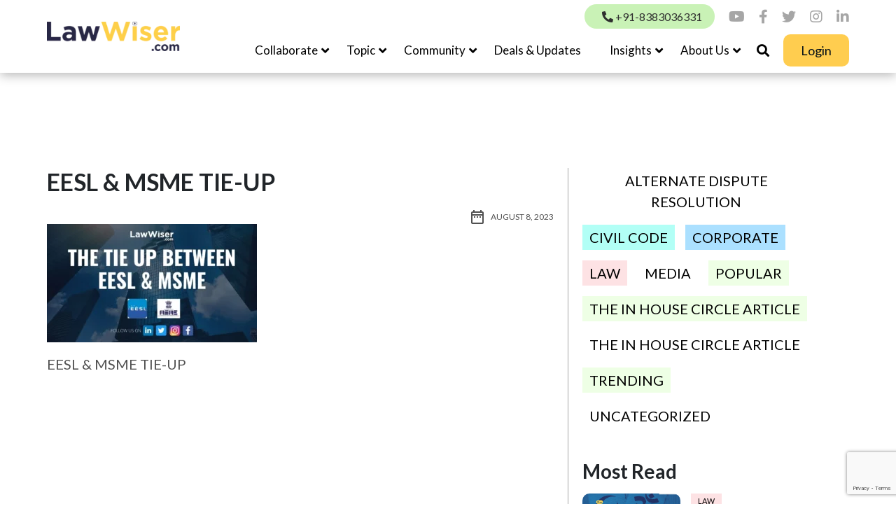

--- FILE ---
content_type: text/html; charset=UTF-8
request_url: https://lawwiser.com/videos/eesl-msme-tie-up/eesl-msme-tie-up/
body_size: 23168
content:
<!doctype html>
<html lang="en-US">
<head>
	<meta charset="UTF-8">
	<meta http-equiv="X-UA-Compatible" content="IE=edge">
	<!-- <meta name="viewport" content="width=device-width, initial-scale=1"> -->
	<meta name="viewport" content="width=device-width, initial-scale=1, user-scalable=no">
	
	<link rel="profile" href="https://gmpg.org/xfn/11">
	<!-- Favicon -->
	<!--<link rel="apple-touch-icon" sizes="180x180" href="/<?php// echo get_stylesheet_directory_uri(); ?>/images//apple-touch-icon.png">
	<link rel="icon" type="image/png" sizes="32x32" href="<?php// echo get_stylesheet_directory_uri(); ?>/<?php// echo get_stylesheet_directory_uri(); ?>/images//favicon-32x32.png">
	<link rel="icon" type="image/png" sizes="16x16" href="/<?php// echo get_stylesheet_directory_uri(); ?>/images//favicon-16x16.png">
	<link rel="manifest" href="//images//site.webmanifest">
	<link rel="mask-icon" href="/<?php// echo get_stylesheet_directory_uri(); ?>/images//safari-pinned-tab.svg" color="#5bbad5">-->
	<meta name="msapplication-TileColor" content="#da532c">
	<meta name="theme-color" content="#ffffff">

	<!-- Bootstrap -->
	<link href="https://lawwiser.com/wp-content/themes/lawwiser/css/bootstrap.min.css" rel="stylesheet">
	<link href="https://lawwiser.com/wp-content/themes/lawwiser/css/slick.css" rel="stylesheet">
	<link href="https://lawwiser.com/wp-content/themes/lawwiser/css/aos.css" rel="stylesheet">
	<!--=== Add By Designer ===-->
	<!-- Font Awesome -->
	<link href="https://lawwiser.com/wp-content/themes/lawwiser/css/fancybox.css" rel="stylesheet">
	<link href="https://lawwiser.com/wp-content/themes/lawwiser/css/fontawesome.min.css" rel="stylesheet">
	<link href="https://lawwiser.com/wp-content/themes/lawwiser/css/style.css?var=1768935514" rel="stylesheet">
	<link href="https://lawwiser.com/wp-content/themes/lawwiser/css/custom.css?var=1768935514" rel="stylesheet">
	<link href="https://lawwiser.com/wp-content/themes/lawwiser/fonts/fonts.css" rel="stylesheet">
	<link href="https://lawwiser.com/wp-content/themes/lawwiser/css/responsive.css?var=1768935514" rel="stylesheet">
	<!-- Google tag (gtag.js) -->
<script async src="https://www.googletagmanager.com/gtag/js?id=G-ELL4XDTWK6"></script>
<script>
  window.dataLayer = window.dataLayer || [];
  function gtag(){dataLayer.push(arguments);}
  gtag('js', new Date());

  gtag('config', 'G-ELL4XDTWK6');
</script>
	<!--=== Windows Phone JS Code Start ===-->
	<script type="text/javascript">
		if (navigator.userAgent.match(/IEMobile\/10\.0/)) {
			var msViewportStyle = document.createElement('style')
			msViewportStyle.appendChild(
				document.createTextNode(
					'@-ms-viewport{width:auto!important}'
				)
			)
			document.querySelector('head').appendChild(msViewportStyle)
		}
	</script>
	<!--=== Windows Phone JS Code End ===-->
	<!-- HTML5 shim and Respond.js for IE8 support of HTML5 elements and media queries -->
	<!-- WARNING: Respond.js doesn't work if you view the page via file:// -->
	<!--[if lt IE 9]>
	<script src="https://oss.maxcdn.com/html5shiv/3.7.2/html5shiv.min.js"></script>
	<script src="https://oss.maxcdn.com/respond/1.4.2/respond.min.js"></script>
<![endif]-->
	<meta name='robots' content='index, follow, max-image-preview:large, max-snippet:-1, max-video-preview:-1' />
	<style>img:is([sizes="auto" i], [sizes^="auto," i]) { contain-intrinsic-size: 3000px 1500px }</style>
	
	<!-- This site is optimized with the Yoast SEO Premium plugin v22.8 (Yoast SEO v23.9) - https://yoast.com/wordpress/plugins/seo/ -->
	<title>EESL &amp; MSME TIE-UP - lawwiser</title>
	<link rel="canonical" href="https://lawwiser.com/videos/eesl-msme-tie-up/eesl-msme-tie-up/" />
	<meta property="og:locale" content="en_US" />
	<meta property="og:type" content="article" />
	<meta property="og:title" content="EESL &amp; MSME TIE-UP - lawwiser" />
	<meta property="og:description" content="EESL &amp; MSME TIE-UP" />
	<meta property="og:url" content="https://lawwiser.com/videos/eesl-msme-tie-up/eesl-msme-tie-up/" />
	<meta property="og:site_name" content="lawwiser" />
	<meta property="article:publisher" content="https://www.facebook.com/LawWiserOfficial/" />
	<meta property="article:modified_time" content="2023-08-08T07:28:50+00:00" />
	<meta property="og:image" content="https://lawwiser.com/videos/eesl-msme-tie-up/eesl-msme-tie-up" />
	<meta property="og:image:width" content="1280" />
	<meta property="og:image:height" content="720" />
	<meta property="og:image:type" content="image/webp" />
	<meta name="twitter:card" content="summary_large_image" />
	<meta name="twitter:site" content="@LawWiser" />
	<script type="application/ld+json" class="yoast-schema-graph">{"@context":"https://schema.org","@graph":[{"@type":"WebPage","@id":"https://lawwiser.com/videos/eesl-msme-tie-up/eesl-msme-tie-up/","url":"https://lawwiser.com/videos/eesl-msme-tie-up/eesl-msme-tie-up/","name":"EESL & MSME TIE-UP - lawwiser","isPartOf":{"@id":"https://lawwiser.com/#website"},"primaryImageOfPage":{"@id":"https://lawwiser.com/videos/eesl-msme-tie-up/eesl-msme-tie-up/#primaryimage"},"image":{"@id":"https://lawwiser.com/videos/eesl-msme-tie-up/eesl-msme-tie-up/#primaryimage"},"thumbnailUrl":"https://lawwiser.com/wp-content/uploads/2023/08/EESL-MSME-TIE-UP.webp","datePublished":"2023-08-08T07:28:41+00:00","dateModified":"2023-08-08T07:28:50+00:00","breadcrumb":{"@id":"https://lawwiser.com/videos/eesl-msme-tie-up/eesl-msme-tie-up/#breadcrumb"},"inLanguage":"en-US","potentialAction":[{"@type":"ReadAction","target":["https://lawwiser.com/videos/eesl-msme-tie-up/eesl-msme-tie-up/"]}]},{"@type":"ImageObject","inLanguage":"en-US","@id":"https://lawwiser.com/videos/eesl-msme-tie-up/eesl-msme-tie-up/#primaryimage","url":"https://lawwiser.com/wp-content/uploads/2023/08/EESL-MSME-TIE-UP.webp","contentUrl":"https://lawwiser.com/wp-content/uploads/2023/08/EESL-MSME-TIE-UP.webp","width":1280,"height":720,"caption":"EESL & MSME TIE-UP"},{"@type":"BreadcrumbList","@id":"https://lawwiser.com/videos/eesl-msme-tie-up/eesl-msme-tie-up/#breadcrumb","itemListElement":[{"@type":"ListItem","position":1,"name":"Home","item":"https://lawwiser.com/"},{"@type":"ListItem","position":2,"name":"EESL &#038; MSME TIE-UP","item":"https://lawwiser.com/videos/eesl-msme-tie-up/"},{"@type":"ListItem","position":3,"name":"EESL &#038; MSME TIE-UP"}]},{"@type":"WebSite","@id":"https://lawwiser.com/#website","url":"https://lawwiser.com/","name":"LawWiser","description":"Simplifying Laws for Businesses","potentialAction":[{"@type":"SearchAction","target":{"@type":"EntryPoint","urlTemplate":"https://lawwiser.com/?s={search_term_string}"},"query-input":{"@type":"PropertyValueSpecification","valueRequired":true,"valueName":"search_term_string"}}],"inLanguage":"en-US"}]}</script>
	<!-- / Yoast SEO Premium plugin. -->


<link rel='dns-prefetch' href='//platform-api.sharethis.com' />
<link rel="alternate" type="application/rss+xml" title="lawwiser &raquo; Feed" href="https://lawwiser.com/feed/" />
<link rel="alternate" type="application/rss+xml" title="lawwiser &raquo; Comments Feed" href="https://lawwiser.com/comments/feed/" />
<link rel="alternate" type="application/rss+xml" title="lawwiser &raquo; EESL &#038; MSME TIE-UP Comments Feed" href="https://lawwiser.com/videos/eesl-msme-tie-up/eesl-msme-tie-up/feed/" />
<script>
window._wpemojiSettings = {"baseUrl":"https:\/\/s.w.org\/images\/core\/emoji\/16.0.1\/72x72\/","ext":".png","svgUrl":"https:\/\/s.w.org\/images\/core\/emoji\/16.0.1\/svg\/","svgExt":".svg","source":{"concatemoji":"https:\/\/lawwiser.com\/wp-includes\/js\/wp-emoji-release.min.js?ver=6.8.2"}};
/*! This file is auto-generated */
!function(s,n){var o,i,e;function c(e){try{var t={supportTests:e,timestamp:(new Date).valueOf()};sessionStorage.setItem(o,JSON.stringify(t))}catch(e){}}function p(e,t,n){e.clearRect(0,0,e.canvas.width,e.canvas.height),e.fillText(t,0,0);var t=new Uint32Array(e.getImageData(0,0,e.canvas.width,e.canvas.height).data),a=(e.clearRect(0,0,e.canvas.width,e.canvas.height),e.fillText(n,0,0),new Uint32Array(e.getImageData(0,0,e.canvas.width,e.canvas.height).data));return t.every(function(e,t){return e===a[t]})}function u(e,t){e.clearRect(0,0,e.canvas.width,e.canvas.height),e.fillText(t,0,0);for(var n=e.getImageData(16,16,1,1),a=0;a<n.data.length;a++)if(0!==n.data[a])return!1;return!0}function f(e,t,n,a){switch(t){case"flag":return n(e,"\ud83c\udff3\ufe0f\u200d\u26a7\ufe0f","\ud83c\udff3\ufe0f\u200b\u26a7\ufe0f")?!1:!n(e,"\ud83c\udde8\ud83c\uddf6","\ud83c\udde8\u200b\ud83c\uddf6")&&!n(e,"\ud83c\udff4\udb40\udc67\udb40\udc62\udb40\udc65\udb40\udc6e\udb40\udc67\udb40\udc7f","\ud83c\udff4\u200b\udb40\udc67\u200b\udb40\udc62\u200b\udb40\udc65\u200b\udb40\udc6e\u200b\udb40\udc67\u200b\udb40\udc7f");case"emoji":return!a(e,"\ud83e\udedf")}return!1}function g(e,t,n,a){var r="undefined"!=typeof WorkerGlobalScope&&self instanceof WorkerGlobalScope?new OffscreenCanvas(300,150):s.createElement("canvas"),o=r.getContext("2d",{willReadFrequently:!0}),i=(o.textBaseline="top",o.font="600 32px Arial",{});return e.forEach(function(e){i[e]=t(o,e,n,a)}),i}function t(e){var t=s.createElement("script");t.src=e,t.defer=!0,s.head.appendChild(t)}"undefined"!=typeof Promise&&(o="wpEmojiSettingsSupports",i=["flag","emoji"],n.supports={everything:!0,everythingExceptFlag:!0},e=new Promise(function(e){s.addEventListener("DOMContentLoaded",e,{once:!0})}),new Promise(function(t){var n=function(){try{var e=JSON.parse(sessionStorage.getItem(o));if("object"==typeof e&&"number"==typeof e.timestamp&&(new Date).valueOf()<e.timestamp+604800&&"object"==typeof e.supportTests)return e.supportTests}catch(e){}return null}();if(!n){if("undefined"!=typeof Worker&&"undefined"!=typeof OffscreenCanvas&&"undefined"!=typeof URL&&URL.createObjectURL&&"undefined"!=typeof Blob)try{var e="postMessage("+g.toString()+"("+[JSON.stringify(i),f.toString(),p.toString(),u.toString()].join(",")+"));",a=new Blob([e],{type:"text/javascript"}),r=new Worker(URL.createObjectURL(a),{name:"wpTestEmojiSupports"});return void(r.onmessage=function(e){c(n=e.data),r.terminate(),t(n)})}catch(e){}c(n=g(i,f,p,u))}t(n)}).then(function(e){for(var t in e)n.supports[t]=e[t],n.supports.everything=n.supports.everything&&n.supports[t],"flag"!==t&&(n.supports.everythingExceptFlag=n.supports.everythingExceptFlag&&n.supports[t]);n.supports.everythingExceptFlag=n.supports.everythingExceptFlag&&!n.supports.flag,n.DOMReady=!1,n.readyCallback=function(){n.DOMReady=!0}}).then(function(){return e}).then(function(){var e;n.supports.everything||(n.readyCallback(),(e=n.source||{}).concatemoji?t(e.concatemoji):e.wpemoji&&e.twemoji&&(t(e.twemoji),t(e.wpemoji)))}))}((window,document),window._wpemojiSettings);
</script>
<style id='wp-emoji-styles-inline-css'>

	img.wp-smiley, img.emoji {
		display: inline !important;
		border: none !important;
		box-shadow: none !important;
		height: 1em !important;
		width: 1em !important;
		margin: 0 0.07em !important;
		vertical-align: -0.1em !important;
		background: none !important;
		padding: 0 !important;
	}
</style>
<link rel='stylesheet' id='wp-block-library-css' href='https://lawwiser.com/wp-includes/css/dist/block-library/style.min.css?ver=6.8.2' media='all' />
<style id='classic-theme-styles-inline-css'>
/*! This file is auto-generated */
.wp-block-button__link{color:#fff;background-color:#32373c;border-radius:9999px;box-shadow:none;text-decoration:none;padding:calc(.667em + 2px) calc(1.333em + 2px);font-size:1.125em}.wp-block-file__button{background:#32373c;color:#fff;text-decoration:none}
</style>
<style id='knit-pay-payment-button-style-inline-css'>
.knit-pay-payment-button-form-class input{width:100%}

</style>
<style id='global-styles-inline-css'>
:root{--wp--preset--aspect-ratio--square: 1;--wp--preset--aspect-ratio--4-3: 4/3;--wp--preset--aspect-ratio--3-4: 3/4;--wp--preset--aspect-ratio--3-2: 3/2;--wp--preset--aspect-ratio--2-3: 2/3;--wp--preset--aspect-ratio--16-9: 16/9;--wp--preset--aspect-ratio--9-16: 9/16;--wp--preset--color--black: #000000;--wp--preset--color--cyan-bluish-gray: #abb8c3;--wp--preset--color--white: #ffffff;--wp--preset--color--pale-pink: #f78da7;--wp--preset--color--vivid-red: #cf2e2e;--wp--preset--color--luminous-vivid-orange: #ff6900;--wp--preset--color--luminous-vivid-amber: #fcb900;--wp--preset--color--light-green-cyan: #7bdcb5;--wp--preset--color--vivid-green-cyan: #00d084;--wp--preset--color--pale-cyan-blue: #8ed1fc;--wp--preset--color--vivid-cyan-blue: #0693e3;--wp--preset--color--vivid-purple: #9b51e0;--wp--preset--gradient--vivid-cyan-blue-to-vivid-purple: linear-gradient(135deg,rgba(6,147,227,1) 0%,rgb(155,81,224) 100%);--wp--preset--gradient--light-green-cyan-to-vivid-green-cyan: linear-gradient(135deg,rgb(122,220,180) 0%,rgb(0,208,130) 100%);--wp--preset--gradient--luminous-vivid-amber-to-luminous-vivid-orange: linear-gradient(135deg,rgba(252,185,0,1) 0%,rgba(255,105,0,1) 100%);--wp--preset--gradient--luminous-vivid-orange-to-vivid-red: linear-gradient(135deg,rgba(255,105,0,1) 0%,rgb(207,46,46) 100%);--wp--preset--gradient--very-light-gray-to-cyan-bluish-gray: linear-gradient(135deg,rgb(238,238,238) 0%,rgb(169,184,195) 100%);--wp--preset--gradient--cool-to-warm-spectrum: linear-gradient(135deg,rgb(74,234,220) 0%,rgb(151,120,209) 20%,rgb(207,42,186) 40%,rgb(238,44,130) 60%,rgb(251,105,98) 80%,rgb(254,248,76) 100%);--wp--preset--gradient--blush-light-purple: linear-gradient(135deg,rgb(255,206,236) 0%,rgb(152,150,240) 100%);--wp--preset--gradient--blush-bordeaux: linear-gradient(135deg,rgb(254,205,165) 0%,rgb(254,45,45) 50%,rgb(107,0,62) 100%);--wp--preset--gradient--luminous-dusk: linear-gradient(135deg,rgb(255,203,112) 0%,rgb(199,81,192) 50%,rgb(65,88,208) 100%);--wp--preset--gradient--pale-ocean: linear-gradient(135deg,rgb(255,245,203) 0%,rgb(182,227,212) 50%,rgb(51,167,181) 100%);--wp--preset--gradient--electric-grass: linear-gradient(135deg,rgb(202,248,128) 0%,rgb(113,206,126) 100%);--wp--preset--gradient--midnight: linear-gradient(135deg,rgb(2,3,129) 0%,rgb(40,116,252) 100%);--wp--preset--font-size--small: 13px;--wp--preset--font-size--medium: 20px;--wp--preset--font-size--large: 36px;--wp--preset--font-size--x-large: 42px;--wp--preset--spacing--20: 0.44rem;--wp--preset--spacing--30: 0.67rem;--wp--preset--spacing--40: 1rem;--wp--preset--spacing--50: 1.5rem;--wp--preset--spacing--60: 2.25rem;--wp--preset--spacing--70: 3.38rem;--wp--preset--spacing--80: 5.06rem;--wp--preset--shadow--natural: 6px 6px 9px rgba(0, 0, 0, 0.2);--wp--preset--shadow--deep: 12px 12px 50px rgba(0, 0, 0, 0.4);--wp--preset--shadow--sharp: 6px 6px 0px rgba(0, 0, 0, 0.2);--wp--preset--shadow--outlined: 6px 6px 0px -3px rgba(255, 255, 255, 1), 6px 6px rgba(0, 0, 0, 1);--wp--preset--shadow--crisp: 6px 6px 0px rgba(0, 0, 0, 1);}:where(.is-layout-flex){gap: 0.5em;}:where(.is-layout-grid){gap: 0.5em;}body .is-layout-flex{display: flex;}.is-layout-flex{flex-wrap: wrap;align-items: center;}.is-layout-flex > :is(*, div){margin: 0;}body .is-layout-grid{display: grid;}.is-layout-grid > :is(*, div){margin: 0;}:where(.wp-block-columns.is-layout-flex){gap: 2em;}:where(.wp-block-columns.is-layout-grid){gap: 2em;}:where(.wp-block-post-template.is-layout-flex){gap: 1.25em;}:where(.wp-block-post-template.is-layout-grid){gap: 1.25em;}.has-black-color{color: var(--wp--preset--color--black) !important;}.has-cyan-bluish-gray-color{color: var(--wp--preset--color--cyan-bluish-gray) !important;}.has-white-color{color: var(--wp--preset--color--white) !important;}.has-pale-pink-color{color: var(--wp--preset--color--pale-pink) !important;}.has-vivid-red-color{color: var(--wp--preset--color--vivid-red) !important;}.has-luminous-vivid-orange-color{color: var(--wp--preset--color--luminous-vivid-orange) !important;}.has-luminous-vivid-amber-color{color: var(--wp--preset--color--luminous-vivid-amber) !important;}.has-light-green-cyan-color{color: var(--wp--preset--color--light-green-cyan) !important;}.has-vivid-green-cyan-color{color: var(--wp--preset--color--vivid-green-cyan) !important;}.has-pale-cyan-blue-color{color: var(--wp--preset--color--pale-cyan-blue) !important;}.has-vivid-cyan-blue-color{color: var(--wp--preset--color--vivid-cyan-blue) !important;}.has-vivid-purple-color{color: var(--wp--preset--color--vivid-purple) !important;}.has-black-background-color{background-color: var(--wp--preset--color--black) !important;}.has-cyan-bluish-gray-background-color{background-color: var(--wp--preset--color--cyan-bluish-gray) !important;}.has-white-background-color{background-color: var(--wp--preset--color--white) !important;}.has-pale-pink-background-color{background-color: var(--wp--preset--color--pale-pink) !important;}.has-vivid-red-background-color{background-color: var(--wp--preset--color--vivid-red) !important;}.has-luminous-vivid-orange-background-color{background-color: var(--wp--preset--color--luminous-vivid-orange) !important;}.has-luminous-vivid-amber-background-color{background-color: var(--wp--preset--color--luminous-vivid-amber) !important;}.has-light-green-cyan-background-color{background-color: var(--wp--preset--color--light-green-cyan) !important;}.has-vivid-green-cyan-background-color{background-color: var(--wp--preset--color--vivid-green-cyan) !important;}.has-pale-cyan-blue-background-color{background-color: var(--wp--preset--color--pale-cyan-blue) !important;}.has-vivid-cyan-blue-background-color{background-color: var(--wp--preset--color--vivid-cyan-blue) !important;}.has-vivid-purple-background-color{background-color: var(--wp--preset--color--vivid-purple) !important;}.has-black-border-color{border-color: var(--wp--preset--color--black) !important;}.has-cyan-bluish-gray-border-color{border-color: var(--wp--preset--color--cyan-bluish-gray) !important;}.has-white-border-color{border-color: var(--wp--preset--color--white) !important;}.has-pale-pink-border-color{border-color: var(--wp--preset--color--pale-pink) !important;}.has-vivid-red-border-color{border-color: var(--wp--preset--color--vivid-red) !important;}.has-luminous-vivid-orange-border-color{border-color: var(--wp--preset--color--luminous-vivid-orange) !important;}.has-luminous-vivid-amber-border-color{border-color: var(--wp--preset--color--luminous-vivid-amber) !important;}.has-light-green-cyan-border-color{border-color: var(--wp--preset--color--light-green-cyan) !important;}.has-vivid-green-cyan-border-color{border-color: var(--wp--preset--color--vivid-green-cyan) !important;}.has-pale-cyan-blue-border-color{border-color: var(--wp--preset--color--pale-cyan-blue) !important;}.has-vivid-cyan-blue-border-color{border-color: var(--wp--preset--color--vivid-cyan-blue) !important;}.has-vivid-purple-border-color{border-color: var(--wp--preset--color--vivid-purple) !important;}.has-vivid-cyan-blue-to-vivid-purple-gradient-background{background: var(--wp--preset--gradient--vivid-cyan-blue-to-vivid-purple) !important;}.has-light-green-cyan-to-vivid-green-cyan-gradient-background{background: var(--wp--preset--gradient--light-green-cyan-to-vivid-green-cyan) !important;}.has-luminous-vivid-amber-to-luminous-vivid-orange-gradient-background{background: var(--wp--preset--gradient--luminous-vivid-amber-to-luminous-vivid-orange) !important;}.has-luminous-vivid-orange-to-vivid-red-gradient-background{background: var(--wp--preset--gradient--luminous-vivid-orange-to-vivid-red) !important;}.has-very-light-gray-to-cyan-bluish-gray-gradient-background{background: var(--wp--preset--gradient--very-light-gray-to-cyan-bluish-gray) !important;}.has-cool-to-warm-spectrum-gradient-background{background: var(--wp--preset--gradient--cool-to-warm-spectrum) !important;}.has-blush-light-purple-gradient-background{background: var(--wp--preset--gradient--blush-light-purple) !important;}.has-blush-bordeaux-gradient-background{background: var(--wp--preset--gradient--blush-bordeaux) !important;}.has-luminous-dusk-gradient-background{background: var(--wp--preset--gradient--luminous-dusk) !important;}.has-pale-ocean-gradient-background{background: var(--wp--preset--gradient--pale-ocean) !important;}.has-electric-grass-gradient-background{background: var(--wp--preset--gradient--electric-grass) !important;}.has-midnight-gradient-background{background: var(--wp--preset--gradient--midnight) !important;}.has-small-font-size{font-size: var(--wp--preset--font-size--small) !important;}.has-medium-font-size{font-size: var(--wp--preset--font-size--medium) !important;}.has-large-font-size{font-size: var(--wp--preset--font-size--large) !important;}.has-x-large-font-size{font-size: var(--wp--preset--font-size--x-large) !important;}
:where(.wp-block-post-template.is-layout-flex){gap: 1.25em;}:where(.wp-block-post-template.is-layout-grid){gap: 1.25em;}
:where(.wp-block-columns.is-layout-flex){gap: 2em;}:where(.wp-block-columns.is-layout-grid){gap: 2em;}
:root :where(.wp-block-pullquote){font-size: 1.5em;line-height: 1.6;}
</style>
<link rel='stylesheet' id='jqueryUIStylesheet-css' href='https://lawwiser.com/wp-content/plugins/cm-footnotes/assets/css/jquery-ui-1.10.3.custom.css?ver=6.8.2' media='all' />
<link rel='stylesheet' id='comment-form-validation-and-customization-css' href='https://lawwiser.com/wp-content/plugins/comment-form-validation-and-customization/public/css/cv-comment-form-validation-public.css?ver=1.0.0' media='all' />
<link rel='stylesheet' id='contact-form-7-css' href='https://lawwiser.com/wp-content/plugins/contact-form-7/includes/css/styles.css?ver=6.1.1' media='all' />
<link rel='stylesheet' id='pmpro_frontend_base-css' href='https://lawwiser.com/wp-content/plugins/paid-memberships-pro/css/frontend/base.css?ver=3.3.1' media='all' />
<link rel='stylesheet' id='pmpro_frontend_variation_1-css' href='https://lawwiser.com/wp-content/plugins/paid-memberships-pro/css/frontend/variation_1.css?ver=3.3.1' media='all' />
<link rel='stylesheet' id='share-this-share-buttons-sticky-css' href='https://lawwiser.com/wp-content/plugins/sharethis-share-buttons/css/mu-style.css?ver=1730958076' media='all' />
<link rel='stylesheet' id='lawwiser-style-css' href='https://lawwiser.com/wp-content/themes/lawwiser/style.css?ver=1.0.0' media='all' />
<link rel='stylesheet' id='login-with-ajax-css' href='https://lawwiser.com/wp-content/plugins/login-with-ajax/templates/login-with-ajax.min.css?ver=4.3' media='all' />
<link rel='stylesheet' id='footnote-css' href='https://lawwiser.com/wp-content/plugins/cm-footnotes/assets/css/footnote.css?ver=6.8.2' media='all' />
<style id='footnote-inline-css'>
span.cmf_has_footnote a.cmf_footnote_link,
        .cmf_has_footnote_custom a.cmf_simple_footnote_link {
                    font-weight : 800 ;
            
        font-size: ;
        color: #ff990a;
        }
        .type3, .type4{
        background: #ff990a;
        }
        sup > a.type3:hover, sup > a.type4:hover{
        color: #ff990a !important;
        }
        .type4:after{
        border-top-color: #ff990a;
        }
        .cmf_footnotes_wrapper table.cmf_footnotes_table .cmf_footnote_row .cmf_footnote_link_anchor a,
        #cmfSimpleFootnoteDefinitionBox .cmfSimpleFootnoteDefinitionItem .cmfSimpleFootnoteDefinitionItemId {
        font-size: ;
        color: #000000;
        }

                    #cmfSimpleFootnoteDefinitionBox > div { display: block; width: 100%; vertical-align: top; margin-bottom: 10px; padding: 10px; }
</style>
<script id="jquery-core-js-extra">
var knit_pay_payment_button_ajax_object = {"ajaxurl":"https:\/\/lawwiser.com\/wp-admin\/admin-ajax.php","loading_icon":"https:\/\/lawwiser.com\/wp-content\/plugins\/knit-pay\/images\/loading.gif"};
</script>
<script src="https://lawwiser.com/wp-includes/js/jquery/jquery.min.js?ver=3.7.1" id="jquery-core-js"></script>
<script src="https://lawwiser.com/wp-includes/js/jquery/jquery-migrate.min.js?ver=3.4.1" id="jquery-migrate-js"></script>
<script src="https://lawwiser.com/wp-content/plugins/comment-form-validation-and-customization/public/js/cv-comment-form-validation-public.js?ver=1.0.0" id="comment-form-validation-and-customization-js"></script>
<script src="//platform-api.sharethis.com/js/sharethis.js?ver=2.3.2#property=64aaf1870f9156001a291873&amp;product=inline-buttons&amp;source=sharethis-share-buttons-wordpress" id="share-this-share-buttons-mu-js"></script>
<script id="login-with-ajax-js-extra">
var LWA = {"ajaxurl":"https:\/\/lawwiser.com\/wp-admin\/admin-ajax.php","off":""};
</script>
<script src="https://lawwiser.com/wp-content/plugins/login-with-ajax/templates/login-with-ajax.min.js?ver=4.3" id="login-with-ajax-js"></script>
<link rel="https://api.w.org/" href="https://lawwiser.com/wp-json/" /><link rel="alternate" title="JSON" type="application/json" href="https://lawwiser.com/wp-json/wp/v2/media/3209" /><link rel="EditURI" type="application/rsd+xml" title="RSD" href="https://lawwiser.com/xmlrpc.php?rsd" />
<meta name="generator" content="WordPress 6.8.2" />
<link rel='shortlink' href='https://lawwiser.com/?p=3209' />
<link rel="alternate" title="oEmbed (JSON)" type="application/json+oembed" href="https://lawwiser.com/wp-json/oembed/1.0/embed?url=https%3A%2F%2Flawwiser.com%2Fvideos%2Feesl-msme-tie-up%2Feesl-msme-tie-up%2F" />
<link rel="alternate" title="oEmbed (XML)" type="text/xml+oembed" href="https://lawwiser.com/wp-json/oembed/1.0/embed?url=https%3A%2F%2Flawwiser.com%2Fvideos%2Feesl-msme-tie-up%2Feesl-msme-tie-up%2F&#038;format=xml" />
<style id="pmpro_colors">:root {
	--pmpro--color--base: #ffffff;
	--pmpro--color--contrast: #222222;
	--pmpro--color--accent: #0c3d54;
	--pmpro--color--accent--variation: hsl( 199,75%,28.5% );
	--pmpro--color--border--variation: hsl( 0,0%,91% );
}</style><meta name="generator" content="Elementor 3.25.9; features: e_font_icon_svg, additional_custom_breakpoints, e_optimized_control_loading; settings: css_print_method-external, google_font-enabled, font_display-swap">
			<style>
				.e-con.e-parent:nth-of-type(n+4):not(.e-lazyloaded):not(.e-no-lazyload),
				.e-con.e-parent:nth-of-type(n+4):not(.e-lazyloaded):not(.e-no-lazyload) * {
					background-image: none !important;
				}
				@media screen and (max-height: 1024px) {
					.e-con.e-parent:nth-of-type(n+3):not(.e-lazyloaded):not(.e-no-lazyload),
					.e-con.e-parent:nth-of-type(n+3):not(.e-lazyloaded):not(.e-no-lazyload) * {
						background-image: none !important;
					}
				}
				@media screen and (max-height: 640px) {
					.e-con.e-parent:nth-of-type(n+2):not(.e-lazyloaded):not(.e-no-lazyload),
					.e-con.e-parent:nth-of-type(n+2):not(.e-lazyloaded):not(.e-no-lazyload) * {
						background-image: none !important;
					}
				}
			</style>
			<link rel="icon" href="https://lawwiser.com/wp-content/uploads/2024/04/cropped-favicon-32x32.png" sizes="32x32" />
<link rel="icon" href="https://lawwiser.com/wp-content/uploads/2024/04/cropped-favicon-192x192.png" sizes="192x192" />
<link rel="apple-touch-icon" href="https://lawwiser.com/wp-content/uploads/2024/04/cropped-favicon-180x180.png" />
<meta name="msapplication-TileImage" content="https://lawwiser.com/wp-content/uploads/2024/04/cropped-favicon-270x270.png" />
		<style id="wp-custom-css">
			
.page-id-12 .work-sec {
    display: none;
}
.page-id-4933 .reportss2025{display:none!Important;}
.page-id-6841 .reportss2024{display:none!Important;}
.page-id-6841 .report_image {
    width: 40%;
}
.postid-6877 ul#event_tabs li:first-child {
    margin-top: -10px;
}
img.an1 {
    height: 20px;
}
.page-id-6841 .report_content {
    width: calc(100% - 400px);
    padding-left: 50px;
    padding-bottom: 50px;
    color: #505050;
    position: relative;
    width: 60%;
}
.author.list-white {
  color: #fff;
  margin-top: 10px;
  margin-bottom: -11px;
}
.postid-6077 .blue-tabs2 li {
    padding: 10px;
}
.postid-6077 .event_tab_content_block {
    margin: 0px 0 0!Important;
}
.postid-6077 .blue-tabs, .postid-6077  section.gallery_section.sectionCl.light-gray{ display:none;}
.postid-6077 .sectionCl {
    padding: 30px 0px!Important;
}
.postid-6077 .blue-tabs2{ display:flex!Important;}
.login-submit input#wp-submit{
	font-family: 'Lato';
    font-style: normal;
    font-weight: 400;
    font-size: 18px;
    line-height: 22px;
    color: #FFB703;
    border: 2px solid #FFB703 !important;
    background: #FFF8E6 !important;
    padding: 18px 65px !important;
    text-decoration: none;
    border-radius: 0;
    position: relative;
    transition: ease-in-out 600ms;
    z-index: 9;
    text-transform: uppercase;
    width: auto !important;
}
.pmpro_actions_nav-left a {
  display: inline-block;
  color: #ffffff;
  text-decoration: none;
  background-color: #49aea8;
  border-radius: 7px;
  padding: 10px 20px;
  margin-left: 10px;
}

.site-header-menu nav ul li a {
    font-size: 17px;
    padding: 13px;
}

}
@media print {
    header,footer {
      display: none !important;
    }
  }


		</style>
		</head>
<style type="text/css" media="print">
	@page 
	{
		size: auto;   /* auto is the current printer page size */
		margin: 0mm;  /* this affects the margin in the printer settings */
	}

	body 
	{
		background-color:#FFFFFF; 
		border: solid 1px black ;
		margin: 0px;  /* the margin on the content before printing */
	}
	header,footer {
      display: none !important;
    }
.footer {
    display: none;
}
</style>
<body class="pmpro-variation_1 attachment wp-singular attachment-template-default single single-attachment postid-3209 attachmentid-3209 attachment-webp wp-theme-lawwiser pmpro-body-has-access elementor-default elementor-kit-3700">
<div id="page" class="site">
<!-- header start -->
	<header class="site-header">
		<div class="container">
			<div class="site-header-flex">
												<div class="site-header-logo">
					<a href="https://lawwiser.com">	<img src="https://lawwiser.com/wp-content/uploads/2023/09/New-Logo-Lawwiser-Final-Pastel-e1695965119882.png" alt="LawWiser Logo" /></a>
				</div>
				
				<div class="site-header-nav">
					<div class="site-header-top">
						<ul class="menu-top">
														<li class="number">
								<a href="tel:+91-8383036331">
									<span><i class="fas fa-phone-alt"></i></span> +91-8383036331								</a>
							</li>
																																										
							<li><a href="https://www.youtube.com/@LawWiser" target="_blank"><i class="fab fa-youtube"></i></a></li>							<li><a href="https://www.facebook.com/LawWiserOfficial/" target="_blank"><i class="fab fa-facebook-f"></i></a></li>							<li><a href="https://twitter.com/lawwiser?lang=en" target="_blank"><i class="fab fa-twitter"></i></a></li>							<li><a href="https://www.instagram.com/lawwiser/?hl=en" target="_blank"><i class="fab fa-instagram"></i></a></li>							<li><a href="https://in.linkedin.com/company/lawwiser" target="_blank"><i class="fab fa-linkedin-in"></i></a></li>						</ul>
					</div>
					<div class="site-header-menu">
						<nav id="lawwiser-menu">
							<a href="javascript:void(0);" class="hamburgur-icon">
								<span></span>
								<span></span>
								<span></span>
							</a>
							<ul id="menu-main-menu" class="menu"><li id="menu-item-924" class="menu-item menu-item-type-custom menu-item-object-custom menu-item-has-children menu-item-924"><a href="#">Collaborate</a>
<ul class="sub-menu">
	<li id="menu-item-925" class="menu-item menu-item-type-post_type menu-item-object-page menu-item-925"><a href="https://lawwiser.com/law-firms/">Law Firms</a></li>
	<li id="menu-item-928" class="menu-item menu-item-type-post_type menu-item-object-page menu-item-928"><a href="https://lawwiser.com/businesses/">Businesses</a></li>
	<li id="menu-item-929" class="menu-item menu-item-type-post_type menu-item-object-page menu-item-929"><a href="https://lawwiser.com/general-counsels/">General Counsels</a></li>
	<li id="menu-item-930" class="menu-item menu-item-type-post_type menu-item-object-page menu-item-930"><a href="https://lawwiser.com/citizens/">Citizens</a></li>
</ul>
</li>
<li id="menu-item-931" class="menu-item menu-item-type-custom menu-item-object-custom menu-item-has-children menu-item-931"><a href="#">Topic</a>
<ul class="sub-menu">
	<li id="menu-item-933" class="menu-item menu-item-type-custom menu-item-object-custom menu-item-has-children menu-item-933"><a href="#">Practice Areas</a>
	<ul class="sub-menu">
		<li id="menu-item-934" class="menu-item menu-item-type-custom menu-item-object-custom menu-item-934"><a href="https://lawwiser.com/alternate-dispute-resolution/">Alternate Dispute Resolution (ADR)</a></li>
		<li id="menu-item-935" class="menu-item menu-item-type-custom menu-item-object-custom menu-item-935"><a href="https://lawwiser.com/corporate-commercial/">Corporate &#038; Commercial</a></li>
		<li id="menu-item-936" class="menu-item menu-item-type-custom menu-item-object-custom menu-item-936"><a href="https://lawwiser.com/intellectual-property/">Intellectual Property</a></li>
		<li id="menu-item-937" class="menu-item menu-item-type-custom menu-item-object-custom menu-item-937"><a href="https://lawwiser.com/technology-data/">Technology &#038; Data</a></li>
		<li id="menu-item-938" class="menu-item menu-item-type-custom menu-item-object-custom menu-item-938"><a href="https://lawwiser.com/international-trade/">International Trade</a></li>
		<li id="menu-item-939" class="menu-item menu-item-type-custom menu-item-object-custom menu-item-939"><a href="https://lawwiser.com/banking-finance/">Banking &#038; Finance</a></li>
		<li id="menu-item-940" class="menu-item menu-item-type-custom menu-item-object-custom menu-item-940"><a href="https://lawwiser.com/labour-employment/">Labour &#038; Employment</a></li>
		<li id="menu-item-941" class="menu-item menu-item-type-custom menu-item-object-custom menu-item-941"><a href="https://lawwiser.com/fin-tech/">Fintech</a></li>
		<li id="menu-item-942" class="menu-item menu-item-type-custom menu-item-object-custom menu-item-942"><a href="https://lawwiser.com/media/">Media</a></li>
		<li id="menu-item-943" class="menu-item menu-item-type-custom menu-item-object-custom menu-item-943"><a href="https://lawwiser.com/telecom/">Telecom</a></li>
		<li id="menu-item-944" class="menu-item menu-item-type-custom menu-item-object-custom menu-item-944"><a href="https://lawwiser.com/real-estate/">Real Estate</a></li>
		<li id="menu-item-946" class="menu-item menu-item-type-custom menu-item-object-custom menu-item-946"><a href="https://lawwiser.com/taxation/">Taxation</a></li>
		<li id="menu-item-947" class="menu-item menu-item-type-custom menu-item-object-custom menu-item-947"><a href="https://lawwiser.com/capital-markets/">Capital Markets</a></li>
	</ul>
</li>
	<li id="menu-item-948" class="menu-item menu-item-type-custom menu-item-object-custom menu-item-has-children menu-item-948"><a href="#">Sectors</a>
	<ul class="sub-menu">
		<li id="menu-item-949" class="menu-item menu-item-type-custom menu-item-object-custom menu-item-949"><a href="https://lawwiser.com/manufacturing/">Manufacturing</a></li>
		<li id="menu-item-950" class="menu-item menu-item-type-custom menu-item-object-custom menu-item-950"><a href="https://lawwiser.com/healthcare-pharma/">Healthcare &#038; Pharma</a></li>
		<li id="menu-item-951" class="menu-item menu-item-type-custom menu-item-object-custom menu-item-951"><a href="https://lawwiser.com/e-commerce/">E-commerce</a></li>
		<li id="menu-item-952" class="menu-item menu-item-type-custom menu-item-object-custom menu-item-952"><a href="https://lawwiser.com/infrastructureprojects/">Infrastructure &#038; Projects</a></li>
		<li id="menu-item-953" class="menu-item menu-item-type-custom menu-item-object-custom menu-item-953"><a href="https://lawwiser.com/automotive/">Automotive</a></li>
		<li id="menu-item-954" class="menu-item menu-item-type-custom menu-item-object-custom menu-item-954"><a href="https://lawwiser.com/food-processing/">Food Processing</a></li>
		<li id="menu-item-955" class="menu-item menu-item-type-custom menu-item-object-custom menu-item-955"><a href="https://lawwiser.com/energy/">Energy</a></li>
		<li id="menu-item-956" class="menu-item menu-item-type-custom menu-item-object-custom menu-item-956"><a href="https://lawwiser.com/retail/">Retail</a></li>
		<li id="menu-item-957" class="menu-item menu-item-type-custom menu-item-object-custom menu-item-957"><a href="https://lawwiser.com/logistics/">Logistics</a></li>
	</ul>
</li>
	<li id="menu-item-959" class="menu-item menu-item-type-post_type menu-item-object-page menu-item-959"><a href="https://lawwiser.com/tracks/">Tracks</a></li>
	<li id="menu-item-960" class="menu-item menu-item-type-post_type menu-item-object-page menu-item-960"><a href="https://lawwiser.com/know-your-law/">Know Your Law</a></li>
	<li id="menu-item-1305" class="menu-item menu-item-type-post_type menu-item-object-page menu-item-1305"><a href="https://lawwiser.com/the-great-legal-mind-show/">TGLM</a></li>
	<li id="menu-item-958" class="menu-item menu-item-type-custom menu-item-object-custom menu-item-958"><a href="https://lawwiser.com/startup/">Startups</a></li>
</ul>
</li>
<li id="menu-item-962" class="menu-item menu-item-type-custom menu-item-object-custom menu-item-has-children menu-item-962"><a href="#">Community</a>
<ul class="sub-menu">
	<li id="menu-item-1304" class="menu-item menu-item-type-post_type menu-item-object-page menu-item-1304"><a href="https://lawwiser.com/the-in-house-circle/">The In House Circle</a></li>
	<li id="menu-item-1476" class="menu-item menu-item-type-custom menu-item-object-custom menu-item-1476"><a href="https://lawwiser.com/events/the-gc-insider-report-2025-gc-hall-of-fame-2025-delhi-chapter/">Events</a></li>
	<li id="menu-item-965" class="menu-item menu-item-type-post_type menu-item-object-page menu-item-965"><a href="https://lawwiser.com/expert-consultation/">Expert Consultation</a></li>
</ul>
</li>
<li id="menu-item-966" class="menu-item menu-item-type-post_type menu-item-object-page menu-item-966"><a href="https://lawwiser.com/deals-updates/">Deals &#038; Updates</a></li>
<li id="menu-item-967" class="menu-item menu-item-type-custom menu-item-object-custom menu-item-has-children menu-item-967"><a href="#">Insights</a>
<ul class="sub-menu">
	<li id="menu-item-4976" class="menu-item menu-item-type-custom menu-item-object-custom menu-item-has-children menu-item-4976"><a href="#">Reports</a>
	<ul class="sub-menu">
		<li id="menu-item-4975" class="menu-item menu-item-type-post_type menu-item-object-page menu-item-4975"><a href="https://lawwiser.com/reports/">The GC Insider 2023</a></li>
		<li id="menu-item-4974" class="menu-item menu-item-type-post_type menu-item-object-page menu-item-4974"><a href="https://lawwiser.com/reports-2024/">The GC Insider 2024</a></li>
		<li id="menu-item-6868" class="menu-item menu-item-type-post_type menu-item-object-page menu-item-6868"><a href="https://lawwiser.com/reports-2025/">The GC Insider 2025</a></li>
	</ul>
</li>
	<li id="menu-item-969" class="menu-item menu-item-type-post_type menu-item-object-page menu-item-969"><a href="https://lawwiser.com/articles/">Articles</a></li>
	<li id="menu-item-970" class="menu-item menu-item-type-post_type menu-item-object-page menu-item-970"><a href="https://lawwiser.com/glossary/">Glossary</a></li>
	<li id="menu-item-971" class="menu-item menu-item-type-custom menu-item-object-custom menu-item-971"><a href="https://lawwiser.com/blog/">Blogs</a></li>
</ul>
</li>
<li id="menu-item-973" class="menu-item menu-item-type-post_type menu-item-object-page menu-item-has-children menu-item-973"><a href="https://lawwiser.com/about-us/">About Us</a>
<ul class="sub-menu">
	<li id="menu-item-974" class="menu-item menu-item-type-post_type menu-item-object-page menu-item-974"><a href="https://lawwiser.com/about-us/">About Us</a></li>
	<li id="menu-item-975" class="menu-item menu-item-type-post_type menu-item-object-page menu-item-975"><a href="https://lawwiser.com/advisory-board/">Advisory Board</a></li>
	<li id="menu-item-976" class="menu-item menu-item-type-custom menu-item-object-custom menu-item-976"><a href="https://lawwiser.com/contact-us/">Connect</a></li>
</ul>
</li>
</ul>						</nav>
						<div class="header-search-icon search-link">
							<a href="javascript:;"><i class="fas fa-search"></i></a>
						</div>
						<div class="header-login-btn">
															<a class="login-btn" href="#" data-bs-toggle="modal" data-bs-target="#login_modal">Login</a>
														
							
							
							
						</div>
					</div>
				</div>
			</div>
		</div>
	</header>

	<div class="search-main">
		<button class="s-close">
			<svg width="48" height="48" viewBox="0 0 48 48" fill="none"
				xmlns="http://www.w3.org/2000/svg">
				<g clip-path="url(#clip0_145_1016)">
					<path
						d="M38 12.82L35.18 10L24 21.18L12.82 10L10 12.82L21.18 24L10 35.18L12.82 38L24 26.82L35.18 38L38 35.18L26.82 24L38 12.82Z"
						fill="black" />
				</g>
				<defs>
					<clipPath id="clip0_145_1016">
						<rect width="48" height="48" fill="white" />
					</clipPath>
				</defs>
			</svg>

		</button>
		<form  role="search" method="get" id="searchform" class="searchform" action="https://lawwiser.com/">
			<div class="search-input">
				
				<input type="text" class="form-control" value="" name="s" id="s"  placeholder="Type here and hit enter">
				<button class="s-btn">
					<svg width="25" height="24" viewBox="0 0 25 24" fill="none"
						xmlns="http://www.w3.org/2000/svg">
						<g clip-path="url(#clip0_92_1488)">
							<path
								d="M16 14H15.21L14.93 13.73C15.91 12.59 16.5 11.11 16.5 9.5C16.5 5.91 13.59 3 10 3C6.41 3 3.5 5.91 3.5 9.5C3.5 13.09 6.41 16 10 16C11.61 16 13.09 15.41 14.23 14.43L14.5 14.71V15.5L19.5 20.49L20.99 19L16 14ZM10 14C7.51 14 5.5 11.99 5.5 9.5C5.5 7.01 7.51 5 10 5C12.49 5 14.5 7.01 14.5 9.5C14.5 11.99 12.49 14 10 14Z"
								fill="#505050" />
						</g>
						<defs>
							<clipPath id="clip0_92_1488">
								<rect width="24" height="24" fill="white"
									transform="translate(0.5)" />
							</clipPath>
						</defs>
					</svg>

				</button>
			</div>
		</form>
	</div>
	<!-- header end -->
	<!-- LOGIN MODAL -->
	<div class="modal fade login--modal" id="login_modal" tabindex="-1" aria-labelledby="login_modal" aria-hidden="true">
		<button type="button" class="btn-close top-right-close" data-bs-dismiss="modal" aria-label="Close"></button>
		<div class="modal-dialog modal-dialog-centered">
		  	<div class="modal-content">
				<div class="modal-body">
					<div class="login--modal-block">
						<div class="login-modal--left">
							<div class="modal-logo text-center">
								<a href="https://lawwiser.com"><img src="https://lawwiser.com/wp-content/themes/lawwiser/images/logo_white.svg"></a>
							</div>
							<img src="https://lawwiser.com/wp-content/themes/lawwiser/images/login.gif">
						</div>
						<div class="login-modal--right">
							<div class="vertical-align">
								<div class="login-form">
									
	<div class="pmpro">
		<section id="pmpro_login" class="pmpro_section">
										<div class="pmpro_card pmpro_login_wrap">
								<h2 class="pmpro_card_title pmpro_font-large">Log In</h2>								<div class="pmpro_card_content">
									<form name="loginform" id="loginform" action="https://lawwiser.com/wp-login.php" method="post"><input type="hidden" name="pmpro_login_form_used" value="1" /><p class="login-username">
				<label for="user_login">Username or Email Address</label>
				<input type="text" name="log" id="user_login" autocomplete="username" class="input" value="" size="20" />
			</p><p class="login-password">
				<label for="user_pass">Password</label>
				<input type="password" name="pwd" id="user_pass" autocomplete="current-password" spellcheck="false" class="input" value="" size="20" />
			</p><p class="login-remember"><label><input name="rememberme" type="checkbox" id="rememberme" value="forever" /> Remember Me</label></p><p class="login-submit">
				<input type="submit" name="wp-submit" id="wp-submit" class="button button-primary" value="Log In" />
				<input type="hidden" name="redirect_to" value="" />
			</p></form>	<div class="pmpro_form_field-password-toggle">
		<button type="button" id="pmpro_btn-password-toggle-1" class="pmpro_btn pmpro_btn-plain hide-if-no-js" data-toggle="0">
			<span class="pmpro_icon pmpro_icon-eye" aria-hidden="true"><svg xmlns="http://www.w3.org/2000/svg" width="20" height="20" viewBox="0 0 24 24" fill="none" stroke="var(--pmpro--color--accent)" stroke-width="2" stroke-linecap="round" stroke-linejoin="round" class="feather feather-eye"><path d="M1 12s4-8 11-8 11 8 11 8-4 8-11 8-11-8-11-8z"></path><circle cx="12" cy="12" r="3"></circle></svg></span>
			<span class="pmpro_form_field-password-toggle-state">Show Password</span>
		</button>
	</div>
	<script>
		// Password visibility toggle (wp_login_form instance).
		(function() {
			const toggleButton = document.querySelectorAll('#pmpro_btn-password-toggle-1')[0];
			const toggleWrapper = toggleButton.closest('.pmpro_form_field-password-toggle');
			const loginForm = toggleWrapper.previousElementSibling;
			const passwordParagraph = loginForm.querySelector('.login-password');
			const passwordInput = loginForm.querySelector('#user_pass');

			passwordParagraph.appendChild(toggleWrapper);
			toggleButton.classList.remove('hide-if-no-js');
			toggleButton.addEventListener('click', togglePassword);

			function togglePassword() {
				const status = this.getAttribute('data-toggle');
				const passwordInputs = document.querySelectorAll('#user_pass');
				const icon = this.getElementsByClassName('pmpro_icon')[0];
				const state = this.getElementsByClassName('pmpro_form_field-password-toggle-state')[0];

				if (parseInt(status, 10) === 0) {
					this.setAttribute('data-toggle', 1);
					passwordInput.setAttribute( 'type', 'text' );
					icon.innerHTML = `
						<svg xmlns="http://www.w3.org/2000/svg" width="20" height="20" viewBox="0 0 24 24" fill="none" stroke="var(--pmpro--color--accent)" stroke-width="2" stroke-linecap="round" stroke-linejoin="round" class="feather feather-eye-off">
							<path d="M17.94 17.94A10.07 10.07 0 0 1 12 20c-7 0-11-8-11-8a18.45 18.45 0 0 1 5.06-5.94M9.9 4.24A9.12 9.12 0 0 1 12 4c7 0 11 8 11 8a18.5 18.5 0 0 1-2.16 3.19m-6.72-1.07a3 3 0 1 1-4.24-4.24"></path>
							<line x1="1" y1="1" x2="23" y2="23"></line>
						</svg>`;
					state.textContent = 'Hide Password';
				} else {
					this.setAttribute('data-toggle', 0);
					passwordInput.setAttribute( 'type', 'password' );
					icon.innerHTML = `
						<svg xmlns="http://www.w3.org/2000/svg" width="20" height="20" viewBox="0 0 24 24" fill="none" stroke="var(--pmpro--color--accent)" stroke-width="2" stroke-linecap="round" stroke-linejoin="round" class="feather feather-eye">
							<path d="M1 12s4-8 11-8 11 8 11 8-4 8-11 8-11-8-11-8z"></path>
							<circle cx="12" cy="12" r="3"></circle>
						</svg>`;
					state.textContent = 'Show Password';
				}
			}
		})();
	</script>
									</div> <!-- end pmpro_card_content -->
								<div class="pmpro_card_actions">
										<div class="pmpro_actions_nav">
		<a href="https://lawwiser.com/login/?action=reset_pass">Lost Password?</a>	</div> <!-- end pmpro_actions_nav -->
									</div> <!-- end pmpro_card_actions -->
							</div> <!-- end pmpro_login_wrap -->
							
									</section> <!-- end pmpro_login -->
	</div> <!-- end pmpro -->
																											</div>
								<div class="sign-up-link mt-5 text-center">
									<p>Don’t have an account? <a href="https://lawwiser.com/subscription-plan/">Sign Up</a></p>
								</div>
							</div>
						</div>
					</div>
				</div>
		  	</div>
		</div>
	</div>
	<!-- content start -->

	<div class="single-detail blog-detail-block">
		<div class="container">
			<div class="blog-flex">
								<div class="blog-left-box">
					<div class="blog-title">
						<h3>EESL &#038; MSME TIE-UP</h3>
					</div>
					<div class="blog-date">
						<div class="blog-cat">
																		</div>		
						<span class="date"><img src="https://lawwiser.com/wp-content/themes/lawwiser/images/date.svg">August 8, 2023</span>
					</div>
					
										
					<div class="blog-content">
						<p class="attachment"><a href='https://lawwiser.com/wp-content/uploads/2023/08/EESL-MSME-TIE-UP.webp'><img fetchpriority="high" decoding="async" width="300" height="169" src="https://lawwiser.com/wp-content/uploads/2023/08/EESL-MSME-TIE-UP-300x169.webp" class="attachment-medium size-medium" alt="EESL &amp; MSME TIE-UP" srcset="https://lawwiser.com/wp-content/uploads/2023/08/EESL-MSME-TIE-UP-300x169.webp 300w, https://lawwiser.com/wp-content/uploads/2023/08/EESL-MSME-TIE-UP-1024x576.webp 1024w, https://lawwiser.com/wp-content/uploads/2023/08/EESL-MSME-TIE-UP-768x432.webp 768w, https://lawwiser.com/wp-content/uploads/2023/08/EESL-MSME-TIE-UP.webp 1280w" sizes="(max-width: 300px) 100vw, 300px" /></a></p>
<p>EESL &#038; MSME TIE-UP</p>
					</div>
				</div>
								<div class="blog-sidebar">
															<div class="category sidebar-widget">
						<a class="tag " href="https://lawwiser.com/category/alternate-dispute-resolution/">Alternate Dispute Resolution</a><a class="tag light-blue" href="https://lawwiser.com/category/civil-code/">CIVIL CODE</a><a class="tag sky-blue" href="https://lawwiser.com/category/corporate/">CORPORATE</a><a class="tag light-pink" href="https://lawwiser.com/category/law/">LAW</a><a class="tag " href="https://lawwiser.com/category/media/">Media</a><a class="tag light-green" href="https://lawwiser.com/category/popular/">POPULAR</a><a class="tag light-green" href="https://lawwiser.com/category/the-in-house-circle-article/">The In House Circle Article</a><a class="tag " href="https://lawwiser.com/category/the-in-house-circle-article/the-in-house-circle-article-the-in-house-circle-article/">The In House Circle Article</a><a class="tag light-green" href="https://lawwiser.com/category/trending/">TRENDING</a><a class="tag " href="https://lawwiser.com/category/uncategorized/">Uncategorized</a>					</div>
										
										<div class="similar-post sidebar-widget">
						<div class="widget-title">
							<h4>Most Read</h4>
						</div>
												<div class="similar-post-box">
							<div class="similar-post-img">
								<a href="https://lawwiser.com/understanding-the-special-marriage-act-1954/" class="overlay-link"></a>
								<img src="https://lawwiser.com/wp-content/uploads/2024/06/Thumbnails-for-Articles-LW-4-1.png" alt="Understanding the Special Marriage Act, 1954">								
							</div>
							<div class="similar-post-content">
																<span class="tag light-pink">LAW</span>								<h6><a href="https://lawwiser.com/understanding-the-special-marriage-act-1954/">Understanding the Special Marriage Act, 1954</a></h6>
							</div>
						</div>
												<div class="similar-post-box">
							<div class="similar-post-img">
								<a href="https://lawwiser.com/india-regulatory-updates-2024-environment-and-climate-change/" class="overlay-link"></a>
								<img src="https://lawwiser.com/wp-content/uploads/2025/02/Thumbnails-for-Articles-LW-30.png" alt="India Regulatory Updates – 2024 Environment and Climate Change">								
							</div>
							<div class="similar-post-content">
																<span class="tag light-pink">LAW</span>								<h6><a href="https://lawwiser.com/india-regulatory-updates-2024-environment-and-climate-change/">India Regulatory Updates – 2024 Environment and Climate Change</a></h6>
							</div>
						</div>
												<div class="similar-post-box">
							<div class="similar-post-img">
								<a href="https://lawwiser.com/afcons-infrastructure-ltd-anr-v-cherian-varkey-construction-co-p-ltd-ors/" class="overlay-link"></a>
								<img src="https://lawwiser.com/wp-content/uploads/2025/06/Thumbnails-for-Articles-LW-4-1.png" alt="Afcons Infrastructure Ltd. &#038; Anr. v. Cherian Varkey Construction Co. (P) Ltd. &#038; Ors.">								
							</div>
							<div class="similar-post-content">
																<span class="tag light-blue">CIVIL CODE</span>								<h6><a href="https://lawwiser.com/afcons-infrastructure-ltd-anr-v-cherian-varkey-construction-co-p-ltd-ors/">Afcons Infrastructure Ltd. &#038; Anr. v. Cherian Varkey Construction Co. (P) Ltd. &#038; Ors.</a></h6>
							</div>
						</div>
												<div class="similar-post-box">
							<div class="similar-post-img">
								<a href="https://lawwiser.com/second-chance-bombay-high-court-orders-fresh-arbitration-after-earlier-award-was-set-aside/" class="overlay-link"></a>
								<img src="https://lawwiser.com/wp-content/uploads/2025/03/Thumbnails-for-Articles-LW-32.png" alt="Second Chance: Bombay High Court orders fresh Arbitration after earlier award was set aside">								
							</div>
							<div class="similar-post-content">
																<span class="tag ">Alternate Dispute Resolution</span>								<h6><a href="https://lawwiser.com/second-chance-bombay-high-court-orders-fresh-arbitration-after-earlier-award-was-set-aside/">Second Chance: Bombay High Court orders fresh Arbitration after earlier award was set aside</a></h6>
							</div>
						</div>
												<div class="similar-post-box">
							<div class="similar-post-img">
								<a href="https://lawwiser.com/regulating-online-gaming-in-india-challenges-recent-developments/" class="overlay-link"></a>
								<img src="https://lawwiser.com/wp-content/uploads/2024/01/regulaating.jpg" alt="Regulating Online Gaming In India – Challenges &#038; Recent Developments">								
							</div>
							<div class="similar-post-content">
																<span class="tag light-green">POPULAR</span><span class="tag light-green">TRENDING</span>								<h6><a href="https://lawwiser.com/regulating-online-gaming-in-india-challenges-recent-developments/">Regulating Online Gaming In India – Challenges &#038; Recent Developments</a></h6>
							</div>
						</div>
											</div>
										
					
					 
					<div class="similar-post sidebar-widget full-w-post">
												<div class="similar-post-box">
							<div class="similar-post-img">
								<a href="https://lawwiser.com/demystifying-the-guidelines-for-a-rera-compliant-fair-transparent-and-responsible-advertising/" class="overlay-link"></a>
								<img src="https://lawwiser.com/wp-content/uploads/2025/09/WhatsApp-Image-2025-09-02-at-16.06.07_54f704c4.jpg" alt="Demystifying the guidelines for a rera compliant, fair, transparent and responsible advertising">							</div>
							<div class="similar-post-content">
																<span class="tag ">Uncategorized</span>								<h6><a href="https://lawwiser.com/demystifying-the-guidelines-for-a-rera-compliant-fair-transparent-and-responsible-advertising/">Demystifying the guidelines for a rera compliant, fair, transparent and responsible advertising</a></h6>
							</div>
						</div>
												<div class="similar-post-box">
							<div class="similar-post-img">
								<a href="https://lawwiser.com/ai-and-ipr-rethinking-protection-in-the-age-of-algorithms/" class="overlay-link"></a>
								<img src="https://lawwiser.com/wp-content/uploads/2025/07/Thumbnails-for-Articles-LW121.jpg" alt="AI and IPR: Rethinking Protection in the Age of Algorithms">							</div>
							<div class="similar-post-content">
																<span class="tag sky-blue">CORPORATE</span><span class="tag ">Media</span><span class="tag light-green">TRENDING</span>								<h6><a href="https://lawwiser.com/ai-and-ipr-rethinking-protection-in-the-age-of-algorithms/">AI and IPR: Rethinking Protection in the Age of Algorithms</a></h6>
							</div>
						</div>
												<div class="similar-post-box">
							<div class="similar-post-img">
								<a href="https://lawwiser.com/contracting-tech/" class="overlay-link"></a>
								<img src="https://lawwiser.com/wp-content/uploads/2025/07/Thumbnails-for-Articles-LW1212.jpg" alt="Contracting-Tech">							</div>
							<div class="similar-post-content">
																<span class="tag light-pink">LAW</span>								<h6><a href="https://lawwiser.com/contracting-tech/">Contracting-Tech</a></h6>
							</div>
						</div>
												
					</div>
									</div>
			</div>

		</div>
	</div>
	<div class="comment-post-block sectionCl">
		<div class="container">
			Share <div class="sharethis-inline-share-buttons"></div>		</div>
	</div>								
	<div class="comment-post-block sectionCl">
		<div class="container">									
		<div id="respond" class="comment-respond">
		<h3 id="reply-title" class="comment-reply-title">Write a Reply or Comment <small><a rel="nofollow" id="cancel-comment-reply-link" href="/videos/eesl-msme-tie-up/eesl-msme-tie-up/#respond" style="display:none;">Cancel reply</a></small></h3><form action="https://lawwiser.com/wp-comments-post.php" method="post" id="commentform" class="comment-form"><p class="comment-notes"><span id="email-notes">Your email address will not be published.</span> <span class="required-field-message">Required fields are marked <span class="required">*</span></span></p><p class="comment-form-comment"><label for="comment">Comment</label><br /><textarea id="comment" name="comment" aria-required="true"></textarea></p><p class="comment-form-author"><label for="author">Name <span class="required">*</span></label> <input id="author" name="author" type="text" value="" size="30" maxlength="245" autocomplete="name" required /></p>
<p class="comment-form-email"><label for="email">Email <span class="required">*</span></label> <input id="email" name="email" type="email" value="" size="30" maxlength="100" aria-describedby="email-notes" autocomplete="email" required /></p>
<p class="comment-form-url"><label for="url">Website</label> <input id="url" name="url" type="url" value="" size="30" maxlength="200" autocomplete="url" /></p>
<p class="comment-form-cookies-consent"><input id="wp-comment-cookies-consent" name="wp-comment-cookies-consent" type="checkbox" value="yes" /> <label for="wp-comment-cookies-consent">Save my name, email, and website in this browser for the next time I comment.</label></p>
<p class="form-submit"><input name="submit" type="submit" id="submit" class="submit" value="Send" /> <input type='hidden' name='comment_post_ID' value='7055' id='comment_post_ID' />
<input type='hidden' name='comment_parent' id='comment_parent' value='0' />
</p></form>	</div><!-- #respond -->
			</div>
	</div>

	<!-- content end -->
 
	<div class="related-post-block light-green sectionCl">
		<div class="container">
			<div class="sec-title">
				<h2>CONTINUE READING</h2>
			</div>
			<div class="related-post-slider">
								<div class="item">
					<div class="insight-post">
						<a href="https://lawwiser.com/demystifying-the-guidelines-for-a-rera-compliant-fair-transparent-and-responsible-advertising/">
							<div class="popular-img">
								<img src="https://lawwiser.com/wp-content/uploads/2025/09/WhatsApp-Image-2025-09-02-at-16.06.07_54f704c4.jpg" alt="Demystifying the guidelines for a rera compliant, fair, transparent and responsible advertising">							</div>
							<div class="v-detail">
																<span class="tag ">Uncategorized</span>								<h3>Demystifying the guidelines for a rera compliant, fair, transparent and responsible advertising</h3>
								<div class="date">
									<h6><img src="https://lawwiser.com/wp-content/themes/lawwiser/images/Date-range.svg" alt="date"
											class="img-fluid">September 2, 2025</h6>
									 									<h6><img src="https://lawwiser.com/wp-content/themes/lawwiser/images/comment.svg" alt="date"
											class="img-fluid">0 COMMENTS</h6>
								</div>
							</div>
						</a>
					</div>
				</div>
								<div class="item">
					<div class="insight-post">
						<a href="https://lawwiser.com/ai-and-ipr-rethinking-protection-in-the-age-of-algorithms/">
							<div class="popular-img">
								<img src="https://lawwiser.com/wp-content/uploads/2025/07/Thumbnails-for-Articles-LW121.jpg" alt="AI and IPR: Rethinking Protection in the Age of Algorithms">							</div>
							<div class="v-detail">
																<span class="tag sky-blue">CORPORATE</span><span class="tag ">Media</span><span class="tag light-green">TRENDING</span>								<h3>AI and IPR: Rethinking Protection in the Age of Algorithms</h3>
								<div class="date">
									<h6><img src="https://lawwiser.com/wp-content/themes/lawwiser/images/Date-range.svg" alt="date"
											class="img-fluid">July 17, 2025</h6>
									 									<h6><img src="https://lawwiser.com/wp-content/themes/lawwiser/images/comment.svg" alt="date"
											class="img-fluid">0 COMMENTS</h6>
								</div>
							</div>
						</a>
					</div>
				</div>
								<div class="item">
					<div class="insight-post">
						<a href="https://lawwiser.com/contracting-tech/">
							<div class="popular-img">
								<img src="https://lawwiser.com/wp-content/uploads/2025/07/Thumbnails-for-Articles-LW1212.jpg" alt="Contracting-Tech">							</div>
							<div class="v-detail">
																<span class="tag light-pink">LAW</span>								<h3>Contracting-Tech</h3>
								<div class="date">
									<h6><img src="https://lawwiser.com/wp-content/themes/lawwiser/images/Date-range.svg" alt="date"
											class="img-fluid">July 7, 2025</h6>
									 									<h6><img src="https://lawwiser.com/wp-content/themes/lawwiser/images/comment.svg" alt="date"
											class="img-fluid">0 COMMENTS</h6>
								</div>
							</div>
						</a>
					</div>
				</div>
								<div class="item">
					<div class="insight-post">
						<a href="https://lawwiser.com/afcons-infrastructure-ltd-anr-v-cherian-varkey-construction-co-p-ltd-ors/">
							<div class="popular-img">
								<img src="https://lawwiser.com/wp-content/uploads/2025/06/Thumbnails-for-Articles-LW-4-1.png" alt="Afcons Infrastructure Ltd. &#038; Anr. v. Cherian Varkey Construction Co. (P) Ltd. &#038; Ors.">							</div>
							<div class="v-detail">
																<span class="tag light-blue">CIVIL CODE</span>								<h3>Afcons Infrastructure Ltd. &#038; Anr. v. Cherian Varkey Construction Co. (P) Ltd. &#038; Ors.</h3>
								<div class="date">
									<h6><img src="https://lawwiser.com/wp-content/themes/lawwiser/images/Date-range.svg" alt="date"
											class="img-fluid">June 6, 2025</h6>
									 									<h6><img src="https://lawwiser.com/wp-content/themes/lawwiser/images/comment.svg" alt="date"
											class="img-fluid">0 COMMENTS</h6>
								</div>
							</div>
						</a>
					</div>
				</div>
								<div class="item">
					<div class="insight-post">
						<a href="https://lawwiser.com/navigating-the-arbitrators-chair-bombay-high-courts-decision-in-r-b-krishnani-and-principles-in-supreme-courts-core-decision/">
							<div class="popular-img">
								<img src="https://lawwiser.com/wp-content/uploads/2025/05/Thumbnails-for-Articles-LW-1.png" alt="Navigating the Arbitrator&#8217;s Chair: Bombay High Court’s decision in R.B. Krishnani and principles in Supreme Court’s CORE decision">							</div>
							<div class="v-detail">
																<span class="tag ">Alternate Dispute Resolution</span>								<h3>Navigating the Arbitrator&#8217;s Chair: Bombay High Court’s decision in R.B. Krishnani and principles in Supreme Court’s CORE decision</h3>
								<div class="date">
									<h6><img src="https://lawwiser.com/wp-content/themes/lawwiser/images/Date-range.svg" alt="date"
											class="img-fluid">May 28, 2025</h6>
									 									<h6><img src="https://lawwiser.com/wp-content/themes/lawwiser/images/comment.svg" alt="date"
											class="img-fluid">0 COMMENTS</h6>
								</div>
							</div>
						</a>
					</div>
				</div>
								<div class="item">
					<div class="insight-post">
						<a href="https://lawwiser.com/directive-issued-to-transform-government-litigation/">
							<div class="popular-img">
								<img src="https://lawwiser.com/wp-content/uploads/2025/05/Thumbnails-for-Articles-LW-new.png" alt="Directive Issued to Transform Government Litigation">							</div>
							<div class="v-detail">
																<span class="tag ">Alternate Dispute Resolution</span>								<h3>Directive Issued to Transform Government Litigation</h3>
								<div class="date">
									<h6><img src="https://lawwiser.com/wp-content/themes/lawwiser/images/Date-range.svg" alt="date"
											class="img-fluid">May 14, 2025</h6>
									 									<h6><img src="https://lawwiser.com/wp-content/themes/lawwiser/images/comment.svg" alt="date"
											class="img-fluid">0 COMMENTS</h6>
								</div>
							</div>
						</a>
					</div>
				</div>
								<div class="item">
					<div class="insight-post">
						<a href="https://lawwiser.com/no-valid-arbitration-agreement-calcutta-high-court-rejects-request-for-arbitrator-appointment/">
							<div class="popular-img">
								<img src="https://lawwiser.com/wp-content/uploads/2025/04/Thumbnails-for-Articles-LW-1.jpg" alt="No Valid Arbitration Agreement: Calcutta High Court Rejects Request for Arbitrator Appointment">							</div>
							<div class="v-detail">
																<span class="tag ">Alternate Dispute Resolution</span>								<h3>No Valid Arbitration Agreement: Calcutta High Court Rejects Request for Arbitrator Appointment</h3>
								<div class="date">
									<h6><img src="https://lawwiser.com/wp-content/themes/lawwiser/images/Date-range.svg" alt="date"
											class="img-fluid">April 21, 2025</h6>
									 									<h6><img src="https://lawwiser.com/wp-content/themes/lawwiser/images/comment.svg" alt="date"
											class="img-fluid">0 COMMENTS</h6>
								</div>
							</div>
						</a>
					</div>
				</div>
								<div class="item">
					<div class="insight-post">
						<a href="https://lawwiser.com/supreme-court-upholds-indian-jurisdiction-in-cross-border-arbitration/">
							<div class="popular-img">
								<img src="https://lawwiser.com/wp-content/uploads/2025/04/Thumbnails-for-Articles-LW.jpg" alt="Supreme Court Upholds Indian Jurisdiction in Cross-Border Arbitration">							</div>
							<div class="v-detail">
																<span class="tag ">Alternate Dispute Resolution</span>								<h3>Supreme Court Upholds Indian Jurisdiction in Cross-Border Arbitration</h3>
								<div class="date">
									<h6><img src="https://lawwiser.com/wp-content/themes/lawwiser/images/Date-range.svg" alt="date"
											class="img-fluid">April 4, 2025</h6>
									 									<h6><img src="https://lawwiser.com/wp-content/themes/lawwiser/images/comment.svg" alt="date"
											class="img-fluid">0 COMMENTS</h6>
								</div>
							</div>
						</a>
					</div>
				</div>
								
			</div>
		</div>
	</div>
	


<div class="footer">
	<div class="f-top">
		<div class="scroll-top">
			<a href="#">
				<svg width="32" height="32" viewBox="0 0 32 32" fill="none" xmlns="http://www.w3.org/2000/svg">
					<g clip-path="url(#clip0_84_1664)">
						<path
							d="M5.33301 16.0007L7.21301 17.8807L14.6663 10.4407V26.6673H17.333V10.4407L24.773 17.894L26.6663 16.0007L15.9997 5.33398L5.33301 16.0007Z"
							fill="#2F2F2F" />
					</g>
					<defs>
						<clipPath id="clip0_84_1664">
							<rect width="32" height="32" fill="white" />
						</clipPath>
					</defs>
				</svg>

			</a>
		</div>
		<div class="container">
			<div class="row">
				<div class="col-sm-12 col-md-6 col-lg-6 col-xl-3 col-xxl-3">
					<div class="f-logo">
																		<a href="https://lawwiser.com">
							<img src="https://lawwiser.com/wp-content/uploads/2023/09/New-Logo-Lawwiser-Final-Pastel-e1695965119882.png"  class="img-fluid" alt="LawWiser Logo" />
						</a>
						
						<p>315 US Complex,
								120 Mathura Road,
								New Delhi .
								PIN 110076</p>
					</div>
				</div>
				<div class="col-sm-12 col-md-6 col-lg-6 col-xl-2 col-xxl-2">
					<div class="f-block links">
						<h5 class="f-title">
							QUICK LINKS
						</h5>
						<ul id="menu-quick-links" class="menu"><li id="menu-item-1018" class="menu-item menu-item-type-custom menu-item-object-custom menu-item-1018"><a href="https://lawwiser.com/about-us/">About Us</a></li>
<li id="menu-item-1016" class="menu-item menu-item-type-custom menu-item-object-custom menu-item-1016"><a href="https://lawwiser.com/advisory-board/">Advisory Board</a></li>
<li id="menu-item-1017" class="menu-item menu-item-type-custom menu-item-object-custom menu-item-1017"><a href="https://lawwiser.com/contact-us/">Connect</a></li>
<li id="menu-item-1019" class="menu-item menu-item-type-custom menu-item-object-custom menu-item-1019"><a href="#">Collaborate</a></li>
<li id="menu-item-1023" class="menu-item menu-item-type-custom menu-item-object-custom menu-item-1023"><a href="https://lawwiser.com/deals-updates/">Deals &#038; Updates</a></li>
<li id="menu-item-1014" class="menu-item menu-item-type-custom menu-item-object-custom menu-item-1014"><a href="https://lawwiser.com/terms-of-service/">Terms of Service</a></li>
<li id="menu-item-1015" class="menu-item menu-item-type-custom menu-item-object-custom menu-item-1015"><a href="https://lawwiser.com/privacy-policy-2/">Privacy Policy</a></li>
<li id="menu-item-1020" class="menu-item menu-item-type-custom menu-item-object-custom menu-item-1020"><a href="https://lawwiser.com/events/conference-event-2023/">Events</a></li>
<li id="menu-item-1024" class="menu-item menu-item-type-custom menu-item-object-custom menu-item-1024"><a href="https://lawwiser.com/reports/">Reports</a></li>
<li id="menu-item-1021" class="menu-item menu-item-type-custom menu-item-object-custom menu-item-1021"><a href="https://lawwiser.com/tracks/">Tracks</a></li>
<li id="menu-item-1022" class="menu-item menu-item-type-custom menu-item-object-custom menu-item-1022"><a href="https://lawwiser.com/the-great-legal-mind-show/">TGLM</a></li>
</ul>					</div>
				</div>
								
				<div class="col-sm-12 col-md-6 col-lg-6 col-xl-3 col-xxl-3">
					<div class="f-block twiter-block">
						<h5 class="f-title">
							TWITTER FEED
						</h5>
                       

						<ul>
							<li>
								Congratulations to <a href="https://twitter.com/VivekSoodDelhi"
									target="_blank">@VivekSoodDelhi</a> for being recognised as ‘Emerging Senior
								Counsel of the Year’ at <a href="https://twitter.com/search?q=UKILP"
									target="_blank">#UKILP</a>… <a href="https://t.co/oHwBtL5geH"
									target="_blank">https://t.co/oHwBtL5geH</a>
							</li>

							<li>
								Wishing you a Merry Christmas and a Happy New Year from all of us at LawWiser<a
									href="https://twitter.com/search?q=christmaseve" target="_blank">!#christmaseve
									<a href="https://twitter.com/search?q=newyears" target="_blank">#newyears <a
											href="https://t.co/ax6VOHyUcj"
											target="_blank">https://t.co/ax6VOHyUcj</a>
							</li>

							<li>
								Watch <a href="https://twitter.com/AvaniShukla27"
									target="_blank">@AvaniShukla27</a>, Associate- Content & Collaborations,
								LawWiser to learn about the recent landmark verdict give… <a
									href="https://twitter.com/i/web/status/1594923014625583104"
									target="_blank">https://t.co/OZnf0Z9PJr</a>
							</li>
							<li>
								We are delighted to share that our Co-founder <a
									href="https://twitter.com/LavanyaBehl1" target="_blank">@LavanyaBehl1</a> is
								featured in the 30 people to watch in the… <a
									href="https://twitter.com/i/web/status/1594607113279778817" target="_blank">
									https://t.co/wmMrtvduKk</a>
							</li>
							<li>
								Sanjeev Sachdeva has rejoined Luthra and Luthra Law Offices India Leadership team as
								Mentor and Partner. Read More… <a
									href="https://twitter.com/i/web/status/1592385403147149312"
									target="_blank">https://t.co/7F1M8p4w23</a>
							</li>
						</ul>
					</div>
				</div>
                
                <div class="col-sm-12 col-md-6 col-lg-6 col-xl-3 col-xxl-3">
					<div class="f-block linkedin-block">
						<h5 class="f-title">
							LINKEDIN FEED
						</h5>
						
                        <ul>
                        <li>
								 See you tomorrow at LawWiser Sip & Paint event, Co-hosted by Desai & Diwanji. <a href="https://www.linkedin.com/feed/update/urn:li:activity:7158068148045312000/"
									target="_blank">#legal #law #lawfirm</a>
							</li>
                        
                        <li>
								Wishing you a Happy Republic Day from all of us at LawWiser! <a href="https://www.linkedin.com/feed/update/urn:li:activity:7156503011710697473/"
									target="_blank">#republicday #constitutionofindia</a>
							</li>
                            
                            <li>
								 Catch a glimpse of the vibrant moments from our previous Sip & Paint event.<a href="https://www.linkedin.com/feed/update/urn:li:activity:7156250253183053824/"
									target="_blank">#legalevents #lawfirm #generalcounsel</a>
							</li>
                            
							<li>
								 Exploring Essential Business Documents! In our latest video, we delved into crucial documents vital for every business journey: <a href="https://www.linkedin.com/feed/update/urn:li:activity:7127246029376077826/"
									target="_blank">https://lnkd.in/d-vYuDDs</a> 
							</li>

							<li>
								 From shaping ethical business practices to ensuring social justice, law plays a pivotal role in our world. Get ready to explore how legal frameworks empower businesses and create positive societal change.<a
									href="https://www.linkedin.com/feed/update/urn:li:activity:7127548758468276224/" target="_blank">#staytuned #legal #lawforchange #changemakers</a>
							</li>

							
                            
                            
							
						</ul>
                        
                        
                        </div>
                        </div>
                
                
                
			</div>
		</div>
	</div>
	<div class="f-bottom">
		<p>© lawwiser 2022-2026. All right reserved</p>

		<ul>
															
			<li><a href="https://www.youtube.com/@LawWiser" target="_blank"><i class="fab fa-youtube"></i></a></li>			<li><a href="https://www.facebook.com/LawWiserOfficial/" target="_blank"><i class="fab fa-facebook-f"></i></a></li>			<li><a href="https://twitter.com/lawwiser?lang=en" target="_blank"><i class="fab fa-twitter"></i></a></li>			<li><a href="https://www.instagram.com/lawwiser/?hl=en" target="_blank"><i class="fab fa-instagram"></i></a></li>			<li><a href="https://in.linkedin.com/company/lawwiser" target="_blank"><i class="fab fa-linkedin-in"></i></a></li>



		</ul>
	</div>
</div>


<div class="fancybox-form hidden-modal light-orange" id="register-now-pop">
	<div class="fancybox-custom-block">
		<h5>Share your details to Register For the Upcoming Event</h5>
		
<div class="wpcf7 no-js" id="wpcf7-f1811-o1" lang="en-US" dir="ltr" data-wpcf7-id="1811">
<div class="screen-reader-response"><p role="status" aria-live="polite" aria-atomic="true"></p> <ul></ul></div>
<form action="/videos/eesl-msme-tie-up/eesl-msme-tie-up/#wpcf7-f1811-o1" method="post" class="wpcf7-form init" aria-label="Contact form" novalidate="novalidate" data-status="init">
<fieldset class="hidden-fields-container"><input type="hidden" name="_wpcf7" value="1811" /><input type="hidden" name="_wpcf7_version" value="6.1.1" /><input type="hidden" name="_wpcf7_locale" value="en_US" /><input type="hidden" name="_wpcf7_unit_tag" value="wpcf7-f1811-o1" /><input type="hidden" name="_wpcf7_container_post" value="0" /><input type="hidden" name="_wpcf7_posted_data_hash" value="" /><input type="hidden" name="_wpcf7_recaptcha_response" value="" />
</fieldset>
<p><label>Name</label><br />
<span class="wpcf7-form-control-wrap" data-name="your-name"><input size="40" maxlength="400" class="wpcf7-form-control wpcf7-text wpcf7-validates-as-required" autocomplete="name" aria-required="true" aria-invalid="false" value="" type="text" name="your-name" /></span>
</p>
<p><label>Email ID</label><br />
<span class="wpcf7-form-control-wrap" data-name="your-email"><input size="40" maxlength="400" class="wpcf7-form-control wpcf7-email wpcf7-validates-as-required wpcf7-text wpcf7-validates-as-email" autocomplete="email" aria-required="true" aria-invalid="false" value="" type="email" name="your-email" /></span>
</p>
<p><label>Phone</label><br />
<span class="wpcf7-form-control-wrap" data-name="your-subject"><input size="40" maxlength="400" class="wpcf7-form-control wpcf7-tel wpcf7-validates-as-required wpcf7-text wpcf7-validates-as-tel" aria-required="true" aria-invalid="false" value="" type="tel" name="your-subject" /></span>
</p>
<p><input class="wpcf7-form-control wpcf7-submit has-spinner" type="submit" value="Submit" />
</p><div class="wpcf7-response-output" aria-hidden="true"></div>
</form>
</div>
	</div>
</div>


	<!-- jQuery (necessary for Bootstrap's JavaScript plugins) -->
	<script src="https://lawwiser.com/wp-content/themes/lawwiser/js/jquery-3.6.0.min.js"></script>
	<script src="https://lawwiser.com/wp-content/themes/lawwiser/js/popper.min.js"></script>
	<script src="https://lawwiser.com/wp-content/themes/lawwiser/js/bootstrap.bundle.min.js"></script>
	<script src="https://lawwiser.com/wp-content/themes/lawwiser/js/slick.min.js"></script>
	<!-- ofi -->
	<script src="https://lawwiser.com/wp-content/themes/lawwiser/js/ofi.min.js"></script>
	<script src="https://lawwiser.com/wp-content/themes/lawwiser/js/fancybox.js"></script>
	<script src="https://lawwiser.com/wp-content/themes/lawwiser/js/aos.js"></script>
	<script src="https://lawwiser.com/wp-content/themes/lawwiser/js/script.js"></script>

<script type="speculationrules">
{"prefetch":[{"source":"document","where":{"and":[{"href_matches":"\/*"},{"not":{"href_matches":["\/wp-*.php","\/wp-admin\/*","\/wp-content\/uploads\/*","\/wp-content\/*","\/wp-content\/plugins\/*","\/wp-content\/themes\/lawwiser\/*","\/*\\?(.+)"]}},{"not":{"selector_matches":"a[rel~=\"nofollow\"]"}},{"not":{"selector_matches":".no-prefetch, .no-prefetch a"}}]},"eagerness":"conservative"}]}
</script>
		<!-- Memberships powered by Paid Memberships Pro v3.3.1. -->
				<script type='text/javascript'>
				const lazyloadRunObserver = () => {
					const lazyloadBackgrounds = document.querySelectorAll( `.e-con.e-parent:not(.e-lazyloaded)` );
					const lazyloadBackgroundObserver = new IntersectionObserver( ( entries ) => {
						entries.forEach( ( entry ) => {
							if ( entry.isIntersecting ) {
								let lazyloadBackground = entry.target;
								if( lazyloadBackground ) {
									lazyloadBackground.classList.add( 'e-lazyloaded' );
								}
								lazyloadBackgroundObserver.unobserve( entry.target );
							}
						});
					}, { rootMargin: '200px 0px 200px 0px' } );
					lazyloadBackgrounds.forEach( ( lazyloadBackground ) => {
						lazyloadBackgroundObserver.observe( lazyloadBackground );
					} );
				};
				const events = [
					'DOMContentLoaded',
					'elementor/lazyload/observe',
				];
				events.forEach( ( event ) => {
					document.addEventListener( event, lazyloadRunObserver );
				} );
			</script>
			<script id="footnote-frontend-js-extra">
var cmf_data = {"ajaxurl":"https:\/\/lawwiser.com\/wp-admin\/admin-ajax.php","post_id":"3209"};
</script>
<script src="https://lawwiser.com/wp-content/plugins/cm-footnotes/assets/js/footnote.js?ver=6.8.2" id="footnote-frontend-js"></script>
<script src="https://lawwiser.com/wp-includes/js/dist/hooks.min.js?ver=4d63a3d491d11ffd8ac6" id="wp-hooks-js"></script>
<script src="https://lawwiser.com/wp-includes/js/dist/i18n.min.js?ver=5e580eb46a90c2b997e6" id="wp-i18n-js"></script>
<script id="wp-i18n-js-after">
wp.i18n.setLocaleData( { 'text direction\u0004ltr': [ 'ltr' ] } );
</script>
<script src="https://lawwiser.com/wp-content/plugins/contact-form-7/includes/swv/js/index.js?ver=6.1.1" id="swv-js"></script>
<script id="contact-form-7-js-before">
var wpcf7 = {
    "api": {
        "root": "https:\/\/lawwiser.com\/wp-json\/",
        "namespace": "contact-form-7\/v1"
    }
};
</script>
<script src="https://lawwiser.com/wp-content/plugins/contact-form-7/includes/js/index.js?ver=6.1.1" id="contact-form-7-js"></script>
<script src="https://lawwiser.com/wp-content/themes/lawwiser/js/navigation.js?ver=1.0.0" id="lawwiser-navigation-js"></script>
<script src="https://lawwiser.com/wp-includes/js/comment-reply.min.js?ver=6.8.2" id="comment-reply-js" async data-wp-strategy="async"></script>
<script src="https://www.google.com/recaptcha/api.js?render=6LfEYTAoAAAAAGBrP6l99wZov_WO1AeZ3oPA4mQj&amp;ver=3.0" id="google-recaptcha-js"></script>
<script src="https://lawwiser.com/wp-includes/js/dist/vendor/wp-polyfill.min.js?ver=3.15.0" id="wp-polyfill-js"></script>
<script id="wpcf7-recaptcha-js-before">
var wpcf7_recaptcha = {
    "sitekey": "6LfEYTAoAAAAAGBrP6l99wZov_WO1AeZ3oPA4mQj",
    "actions": {
        "homepage": "homepage",
        "contactform": "contactform"
    }
};
</script>
<script src="https://lawwiser.com/wp-content/plugins/contact-form-7/modules/recaptcha/index.js?ver=6.1.1" id="wpcf7-recaptcha-js"></script>

</body>
</html>

--- FILE ---
content_type: text/html; charset=utf-8
request_url: https://www.google.com/recaptcha/api2/anchor?ar=1&k=6LfEYTAoAAAAAGBrP6l99wZov_WO1AeZ3oPA4mQj&co=aHR0cHM6Ly9sYXd3aXNlci5jb206NDQz&hl=en&v=PoyoqOPhxBO7pBk68S4YbpHZ&size=invisible&anchor-ms=20000&execute-ms=30000&cb=81zhjz8dmyto
body_size: 48749
content:
<!DOCTYPE HTML><html dir="ltr" lang="en"><head><meta http-equiv="Content-Type" content="text/html; charset=UTF-8">
<meta http-equiv="X-UA-Compatible" content="IE=edge">
<title>reCAPTCHA</title>
<style type="text/css">
/* cyrillic-ext */
@font-face {
  font-family: 'Roboto';
  font-style: normal;
  font-weight: 400;
  font-stretch: 100%;
  src: url(//fonts.gstatic.com/s/roboto/v48/KFO7CnqEu92Fr1ME7kSn66aGLdTylUAMa3GUBHMdazTgWw.woff2) format('woff2');
  unicode-range: U+0460-052F, U+1C80-1C8A, U+20B4, U+2DE0-2DFF, U+A640-A69F, U+FE2E-FE2F;
}
/* cyrillic */
@font-face {
  font-family: 'Roboto';
  font-style: normal;
  font-weight: 400;
  font-stretch: 100%;
  src: url(//fonts.gstatic.com/s/roboto/v48/KFO7CnqEu92Fr1ME7kSn66aGLdTylUAMa3iUBHMdazTgWw.woff2) format('woff2');
  unicode-range: U+0301, U+0400-045F, U+0490-0491, U+04B0-04B1, U+2116;
}
/* greek-ext */
@font-face {
  font-family: 'Roboto';
  font-style: normal;
  font-weight: 400;
  font-stretch: 100%;
  src: url(//fonts.gstatic.com/s/roboto/v48/KFO7CnqEu92Fr1ME7kSn66aGLdTylUAMa3CUBHMdazTgWw.woff2) format('woff2');
  unicode-range: U+1F00-1FFF;
}
/* greek */
@font-face {
  font-family: 'Roboto';
  font-style: normal;
  font-weight: 400;
  font-stretch: 100%;
  src: url(//fonts.gstatic.com/s/roboto/v48/KFO7CnqEu92Fr1ME7kSn66aGLdTylUAMa3-UBHMdazTgWw.woff2) format('woff2');
  unicode-range: U+0370-0377, U+037A-037F, U+0384-038A, U+038C, U+038E-03A1, U+03A3-03FF;
}
/* math */
@font-face {
  font-family: 'Roboto';
  font-style: normal;
  font-weight: 400;
  font-stretch: 100%;
  src: url(//fonts.gstatic.com/s/roboto/v48/KFO7CnqEu92Fr1ME7kSn66aGLdTylUAMawCUBHMdazTgWw.woff2) format('woff2');
  unicode-range: U+0302-0303, U+0305, U+0307-0308, U+0310, U+0312, U+0315, U+031A, U+0326-0327, U+032C, U+032F-0330, U+0332-0333, U+0338, U+033A, U+0346, U+034D, U+0391-03A1, U+03A3-03A9, U+03B1-03C9, U+03D1, U+03D5-03D6, U+03F0-03F1, U+03F4-03F5, U+2016-2017, U+2034-2038, U+203C, U+2040, U+2043, U+2047, U+2050, U+2057, U+205F, U+2070-2071, U+2074-208E, U+2090-209C, U+20D0-20DC, U+20E1, U+20E5-20EF, U+2100-2112, U+2114-2115, U+2117-2121, U+2123-214F, U+2190, U+2192, U+2194-21AE, U+21B0-21E5, U+21F1-21F2, U+21F4-2211, U+2213-2214, U+2216-22FF, U+2308-230B, U+2310, U+2319, U+231C-2321, U+2336-237A, U+237C, U+2395, U+239B-23B7, U+23D0, U+23DC-23E1, U+2474-2475, U+25AF, U+25B3, U+25B7, U+25BD, U+25C1, U+25CA, U+25CC, U+25FB, U+266D-266F, U+27C0-27FF, U+2900-2AFF, U+2B0E-2B11, U+2B30-2B4C, U+2BFE, U+3030, U+FF5B, U+FF5D, U+1D400-1D7FF, U+1EE00-1EEFF;
}
/* symbols */
@font-face {
  font-family: 'Roboto';
  font-style: normal;
  font-weight: 400;
  font-stretch: 100%;
  src: url(//fonts.gstatic.com/s/roboto/v48/KFO7CnqEu92Fr1ME7kSn66aGLdTylUAMaxKUBHMdazTgWw.woff2) format('woff2');
  unicode-range: U+0001-000C, U+000E-001F, U+007F-009F, U+20DD-20E0, U+20E2-20E4, U+2150-218F, U+2190, U+2192, U+2194-2199, U+21AF, U+21E6-21F0, U+21F3, U+2218-2219, U+2299, U+22C4-22C6, U+2300-243F, U+2440-244A, U+2460-24FF, U+25A0-27BF, U+2800-28FF, U+2921-2922, U+2981, U+29BF, U+29EB, U+2B00-2BFF, U+4DC0-4DFF, U+FFF9-FFFB, U+10140-1018E, U+10190-1019C, U+101A0, U+101D0-101FD, U+102E0-102FB, U+10E60-10E7E, U+1D2C0-1D2D3, U+1D2E0-1D37F, U+1F000-1F0FF, U+1F100-1F1AD, U+1F1E6-1F1FF, U+1F30D-1F30F, U+1F315, U+1F31C, U+1F31E, U+1F320-1F32C, U+1F336, U+1F378, U+1F37D, U+1F382, U+1F393-1F39F, U+1F3A7-1F3A8, U+1F3AC-1F3AF, U+1F3C2, U+1F3C4-1F3C6, U+1F3CA-1F3CE, U+1F3D4-1F3E0, U+1F3ED, U+1F3F1-1F3F3, U+1F3F5-1F3F7, U+1F408, U+1F415, U+1F41F, U+1F426, U+1F43F, U+1F441-1F442, U+1F444, U+1F446-1F449, U+1F44C-1F44E, U+1F453, U+1F46A, U+1F47D, U+1F4A3, U+1F4B0, U+1F4B3, U+1F4B9, U+1F4BB, U+1F4BF, U+1F4C8-1F4CB, U+1F4D6, U+1F4DA, U+1F4DF, U+1F4E3-1F4E6, U+1F4EA-1F4ED, U+1F4F7, U+1F4F9-1F4FB, U+1F4FD-1F4FE, U+1F503, U+1F507-1F50B, U+1F50D, U+1F512-1F513, U+1F53E-1F54A, U+1F54F-1F5FA, U+1F610, U+1F650-1F67F, U+1F687, U+1F68D, U+1F691, U+1F694, U+1F698, U+1F6AD, U+1F6B2, U+1F6B9-1F6BA, U+1F6BC, U+1F6C6-1F6CF, U+1F6D3-1F6D7, U+1F6E0-1F6EA, U+1F6F0-1F6F3, U+1F6F7-1F6FC, U+1F700-1F7FF, U+1F800-1F80B, U+1F810-1F847, U+1F850-1F859, U+1F860-1F887, U+1F890-1F8AD, U+1F8B0-1F8BB, U+1F8C0-1F8C1, U+1F900-1F90B, U+1F93B, U+1F946, U+1F984, U+1F996, U+1F9E9, U+1FA00-1FA6F, U+1FA70-1FA7C, U+1FA80-1FA89, U+1FA8F-1FAC6, U+1FACE-1FADC, U+1FADF-1FAE9, U+1FAF0-1FAF8, U+1FB00-1FBFF;
}
/* vietnamese */
@font-face {
  font-family: 'Roboto';
  font-style: normal;
  font-weight: 400;
  font-stretch: 100%;
  src: url(//fonts.gstatic.com/s/roboto/v48/KFO7CnqEu92Fr1ME7kSn66aGLdTylUAMa3OUBHMdazTgWw.woff2) format('woff2');
  unicode-range: U+0102-0103, U+0110-0111, U+0128-0129, U+0168-0169, U+01A0-01A1, U+01AF-01B0, U+0300-0301, U+0303-0304, U+0308-0309, U+0323, U+0329, U+1EA0-1EF9, U+20AB;
}
/* latin-ext */
@font-face {
  font-family: 'Roboto';
  font-style: normal;
  font-weight: 400;
  font-stretch: 100%;
  src: url(//fonts.gstatic.com/s/roboto/v48/KFO7CnqEu92Fr1ME7kSn66aGLdTylUAMa3KUBHMdazTgWw.woff2) format('woff2');
  unicode-range: U+0100-02BA, U+02BD-02C5, U+02C7-02CC, U+02CE-02D7, U+02DD-02FF, U+0304, U+0308, U+0329, U+1D00-1DBF, U+1E00-1E9F, U+1EF2-1EFF, U+2020, U+20A0-20AB, U+20AD-20C0, U+2113, U+2C60-2C7F, U+A720-A7FF;
}
/* latin */
@font-face {
  font-family: 'Roboto';
  font-style: normal;
  font-weight: 400;
  font-stretch: 100%;
  src: url(//fonts.gstatic.com/s/roboto/v48/KFO7CnqEu92Fr1ME7kSn66aGLdTylUAMa3yUBHMdazQ.woff2) format('woff2');
  unicode-range: U+0000-00FF, U+0131, U+0152-0153, U+02BB-02BC, U+02C6, U+02DA, U+02DC, U+0304, U+0308, U+0329, U+2000-206F, U+20AC, U+2122, U+2191, U+2193, U+2212, U+2215, U+FEFF, U+FFFD;
}
/* cyrillic-ext */
@font-face {
  font-family: 'Roboto';
  font-style: normal;
  font-weight: 500;
  font-stretch: 100%;
  src: url(//fonts.gstatic.com/s/roboto/v48/KFO7CnqEu92Fr1ME7kSn66aGLdTylUAMa3GUBHMdazTgWw.woff2) format('woff2');
  unicode-range: U+0460-052F, U+1C80-1C8A, U+20B4, U+2DE0-2DFF, U+A640-A69F, U+FE2E-FE2F;
}
/* cyrillic */
@font-face {
  font-family: 'Roboto';
  font-style: normal;
  font-weight: 500;
  font-stretch: 100%;
  src: url(//fonts.gstatic.com/s/roboto/v48/KFO7CnqEu92Fr1ME7kSn66aGLdTylUAMa3iUBHMdazTgWw.woff2) format('woff2');
  unicode-range: U+0301, U+0400-045F, U+0490-0491, U+04B0-04B1, U+2116;
}
/* greek-ext */
@font-face {
  font-family: 'Roboto';
  font-style: normal;
  font-weight: 500;
  font-stretch: 100%;
  src: url(//fonts.gstatic.com/s/roboto/v48/KFO7CnqEu92Fr1ME7kSn66aGLdTylUAMa3CUBHMdazTgWw.woff2) format('woff2');
  unicode-range: U+1F00-1FFF;
}
/* greek */
@font-face {
  font-family: 'Roboto';
  font-style: normal;
  font-weight: 500;
  font-stretch: 100%;
  src: url(//fonts.gstatic.com/s/roboto/v48/KFO7CnqEu92Fr1ME7kSn66aGLdTylUAMa3-UBHMdazTgWw.woff2) format('woff2');
  unicode-range: U+0370-0377, U+037A-037F, U+0384-038A, U+038C, U+038E-03A1, U+03A3-03FF;
}
/* math */
@font-face {
  font-family: 'Roboto';
  font-style: normal;
  font-weight: 500;
  font-stretch: 100%;
  src: url(//fonts.gstatic.com/s/roboto/v48/KFO7CnqEu92Fr1ME7kSn66aGLdTylUAMawCUBHMdazTgWw.woff2) format('woff2');
  unicode-range: U+0302-0303, U+0305, U+0307-0308, U+0310, U+0312, U+0315, U+031A, U+0326-0327, U+032C, U+032F-0330, U+0332-0333, U+0338, U+033A, U+0346, U+034D, U+0391-03A1, U+03A3-03A9, U+03B1-03C9, U+03D1, U+03D5-03D6, U+03F0-03F1, U+03F4-03F5, U+2016-2017, U+2034-2038, U+203C, U+2040, U+2043, U+2047, U+2050, U+2057, U+205F, U+2070-2071, U+2074-208E, U+2090-209C, U+20D0-20DC, U+20E1, U+20E5-20EF, U+2100-2112, U+2114-2115, U+2117-2121, U+2123-214F, U+2190, U+2192, U+2194-21AE, U+21B0-21E5, U+21F1-21F2, U+21F4-2211, U+2213-2214, U+2216-22FF, U+2308-230B, U+2310, U+2319, U+231C-2321, U+2336-237A, U+237C, U+2395, U+239B-23B7, U+23D0, U+23DC-23E1, U+2474-2475, U+25AF, U+25B3, U+25B7, U+25BD, U+25C1, U+25CA, U+25CC, U+25FB, U+266D-266F, U+27C0-27FF, U+2900-2AFF, U+2B0E-2B11, U+2B30-2B4C, U+2BFE, U+3030, U+FF5B, U+FF5D, U+1D400-1D7FF, U+1EE00-1EEFF;
}
/* symbols */
@font-face {
  font-family: 'Roboto';
  font-style: normal;
  font-weight: 500;
  font-stretch: 100%;
  src: url(//fonts.gstatic.com/s/roboto/v48/KFO7CnqEu92Fr1ME7kSn66aGLdTylUAMaxKUBHMdazTgWw.woff2) format('woff2');
  unicode-range: U+0001-000C, U+000E-001F, U+007F-009F, U+20DD-20E0, U+20E2-20E4, U+2150-218F, U+2190, U+2192, U+2194-2199, U+21AF, U+21E6-21F0, U+21F3, U+2218-2219, U+2299, U+22C4-22C6, U+2300-243F, U+2440-244A, U+2460-24FF, U+25A0-27BF, U+2800-28FF, U+2921-2922, U+2981, U+29BF, U+29EB, U+2B00-2BFF, U+4DC0-4DFF, U+FFF9-FFFB, U+10140-1018E, U+10190-1019C, U+101A0, U+101D0-101FD, U+102E0-102FB, U+10E60-10E7E, U+1D2C0-1D2D3, U+1D2E0-1D37F, U+1F000-1F0FF, U+1F100-1F1AD, U+1F1E6-1F1FF, U+1F30D-1F30F, U+1F315, U+1F31C, U+1F31E, U+1F320-1F32C, U+1F336, U+1F378, U+1F37D, U+1F382, U+1F393-1F39F, U+1F3A7-1F3A8, U+1F3AC-1F3AF, U+1F3C2, U+1F3C4-1F3C6, U+1F3CA-1F3CE, U+1F3D4-1F3E0, U+1F3ED, U+1F3F1-1F3F3, U+1F3F5-1F3F7, U+1F408, U+1F415, U+1F41F, U+1F426, U+1F43F, U+1F441-1F442, U+1F444, U+1F446-1F449, U+1F44C-1F44E, U+1F453, U+1F46A, U+1F47D, U+1F4A3, U+1F4B0, U+1F4B3, U+1F4B9, U+1F4BB, U+1F4BF, U+1F4C8-1F4CB, U+1F4D6, U+1F4DA, U+1F4DF, U+1F4E3-1F4E6, U+1F4EA-1F4ED, U+1F4F7, U+1F4F9-1F4FB, U+1F4FD-1F4FE, U+1F503, U+1F507-1F50B, U+1F50D, U+1F512-1F513, U+1F53E-1F54A, U+1F54F-1F5FA, U+1F610, U+1F650-1F67F, U+1F687, U+1F68D, U+1F691, U+1F694, U+1F698, U+1F6AD, U+1F6B2, U+1F6B9-1F6BA, U+1F6BC, U+1F6C6-1F6CF, U+1F6D3-1F6D7, U+1F6E0-1F6EA, U+1F6F0-1F6F3, U+1F6F7-1F6FC, U+1F700-1F7FF, U+1F800-1F80B, U+1F810-1F847, U+1F850-1F859, U+1F860-1F887, U+1F890-1F8AD, U+1F8B0-1F8BB, U+1F8C0-1F8C1, U+1F900-1F90B, U+1F93B, U+1F946, U+1F984, U+1F996, U+1F9E9, U+1FA00-1FA6F, U+1FA70-1FA7C, U+1FA80-1FA89, U+1FA8F-1FAC6, U+1FACE-1FADC, U+1FADF-1FAE9, U+1FAF0-1FAF8, U+1FB00-1FBFF;
}
/* vietnamese */
@font-face {
  font-family: 'Roboto';
  font-style: normal;
  font-weight: 500;
  font-stretch: 100%;
  src: url(//fonts.gstatic.com/s/roboto/v48/KFO7CnqEu92Fr1ME7kSn66aGLdTylUAMa3OUBHMdazTgWw.woff2) format('woff2');
  unicode-range: U+0102-0103, U+0110-0111, U+0128-0129, U+0168-0169, U+01A0-01A1, U+01AF-01B0, U+0300-0301, U+0303-0304, U+0308-0309, U+0323, U+0329, U+1EA0-1EF9, U+20AB;
}
/* latin-ext */
@font-face {
  font-family: 'Roboto';
  font-style: normal;
  font-weight: 500;
  font-stretch: 100%;
  src: url(//fonts.gstatic.com/s/roboto/v48/KFO7CnqEu92Fr1ME7kSn66aGLdTylUAMa3KUBHMdazTgWw.woff2) format('woff2');
  unicode-range: U+0100-02BA, U+02BD-02C5, U+02C7-02CC, U+02CE-02D7, U+02DD-02FF, U+0304, U+0308, U+0329, U+1D00-1DBF, U+1E00-1E9F, U+1EF2-1EFF, U+2020, U+20A0-20AB, U+20AD-20C0, U+2113, U+2C60-2C7F, U+A720-A7FF;
}
/* latin */
@font-face {
  font-family: 'Roboto';
  font-style: normal;
  font-weight: 500;
  font-stretch: 100%;
  src: url(//fonts.gstatic.com/s/roboto/v48/KFO7CnqEu92Fr1ME7kSn66aGLdTylUAMa3yUBHMdazQ.woff2) format('woff2');
  unicode-range: U+0000-00FF, U+0131, U+0152-0153, U+02BB-02BC, U+02C6, U+02DA, U+02DC, U+0304, U+0308, U+0329, U+2000-206F, U+20AC, U+2122, U+2191, U+2193, U+2212, U+2215, U+FEFF, U+FFFD;
}
/* cyrillic-ext */
@font-face {
  font-family: 'Roboto';
  font-style: normal;
  font-weight: 900;
  font-stretch: 100%;
  src: url(//fonts.gstatic.com/s/roboto/v48/KFO7CnqEu92Fr1ME7kSn66aGLdTylUAMa3GUBHMdazTgWw.woff2) format('woff2');
  unicode-range: U+0460-052F, U+1C80-1C8A, U+20B4, U+2DE0-2DFF, U+A640-A69F, U+FE2E-FE2F;
}
/* cyrillic */
@font-face {
  font-family: 'Roboto';
  font-style: normal;
  font-weight: 900;
  font-stretch: 100%;
  src: url(//fonts.gstatic.com/s/roboto/v48/KFO7CnqEu92Fr1ME7kSn66aGLdTylUAMa3iUBHMdazTgWw.woff2) format('woff2');
  unicode-range: U+0301, U+0400-045F, U+0490-0491, U+04B0-04B1, U+2116;
}
/* greek-ext */
@font-face {
  font-family: 'Roboto';
  font-style: normal;
  font-weight: 900;
  font-stretch: 100%;
  src: url(//fonts.gstatic.com/s/roboto/v48/KFO7CnqEu92Fr1ME7kSn66aGLdTylUAMa3CUBHMdazTgWw.woff2) format('woff2');
  unicode-range: U+1F00-1FFF;
}
/* greek */
@font-face {
  font-family: 'Roboto';
  font-style: normal;
  font-weight: 900;
  font-stretch: 100%;
  src: url(//fonts.gstatic.com/s/roboto/v48/KFO7CnqEu92Fr1ME7kSn66aGLdTylUAMa3-UBHMdazTgWw.woff2) format('woff2');
  unicode-range: U+0370-0377, U+037A-037F, U+0384-038A, U+038C, U+038E-03A1, U+03A3-03FF;
}
/* math */
@font-face {
  font-family: 'Roboto';
  font-style: normal;
  font-weight: 900;
  font-stretch: 100%;
  src: url(//fonts.gstatic.com/s/roboto/v48/KFO7CnqEu92Fr1ME7kSn66aGLdTylUAMawCUBHMdazTgWw.woff2) format('woff2');
  unicode-range: U+0302-0303, U+0305, U+0307-0308, U+0310, U+0312, U+0315, U+031A, U+0326-0327, U+032C, U+032F-0330, U+0332-0333, U+0338, U+033A, U+0346, U+034D, U+0391-03A1, U+03A3-03A9, U+03B1-03C9, U+03D1, U+03D5-03D6, U+03F0-03F1, U+03F4-03F5, U+2016-2017, U+2034-2038, U+203C, U+2040, U+2043, U+2047, U+2050, U+2057, U+205F, U+2070-2071, U+2074-208E, U+2090-209C, U+20D0-20DC, U+20E1, U+20E5-20EF, U+2100-2112, U+2114-2115, U+2117-2121, U+2123-214F, U+2190, U+2192, U+2194-21AE, U+21B0-21E5, U+21F1-21F2, U+21F4-2211, U+2213-2214, U+2216-22FF, U+2308-230B, U+2310, U+2319, U+231C-2321, U+2336-237A, U+237C, U+2395, U+239B-23B7, U+23D0, U+23DC-23E1, U+2474-2475, U+25AF, U+25B3, U+25B7, U+25BD, U+25C1, U+25CA, U+25CC, U+25FB, U+266D-266F, U+27C0-27FF, U+2900-2AFF, U+2B0E-2B11, U+2B30-2B4C, U+2BFE, U+3030, U+FF5B, U+FF5D, U+1D400-1D7FF, U+1EE00-1EEFF;
}
/* symbols */
@font-face {
  font-family: 'Roboto';
  font-style: normal;
  font-weight: 900;
  font-stretch: 100%;
  src: url(//fonts.gstatic.com/s/roboto/v48/KFO7CnqEu92Fr1ME7kSn66aGLdTylUAMaxKUBHMdazTgWw.woff2) format('woff2');
  unicode-range: U+0001-000C, U+000E-001F, U+007F-009F, U+20DD-20E0, U+20E2-20E4, U+2150-218F, U+2190, U+2192, U+2194-2199, U+21AF, U+21E6-21F0, U+21F3, U+2218-2219, U+2299, U+22C4-22C6, U+2300-243F, U+2440-244A, U+2460-24FF, U+25A0-27BF, U+2800-28FF, U+2921-2922, U+2981, U+29BF, U+29EB, U+2B00-2BFF, U+4DC0-4DFF, U+FFF9-FFFB, U+10140-1018E, U+10190-1019C, U+101A0, U+101D0-101FD, U+102E0-102FB, U+10E60-10E7E, U+1D2C0-1D2D3, U+1D2E0-1D37F, U+1F000-1F0FF, U+1F100-1F1AD, U+1F1E6-1F1FF, U+1F30D-1F30F, U+1F315, U+1F31C, U+1F31E, U+1F320-1F32C, U+1F336, U+1F378, U+1F37D, U+1F382, U+1F393-1F39F, U+1F3A7-1F3A8, U+1F3AC-1F3AF, U+1F3C2, U+1F3C4-1F3C6, U+1F3CA-1F3CE, U+1F3D4-1F3E0, U+1F3ED, U+1F3F1-1F3F3, U+1F3F5-1F3F7, U+1F408, U+1F415, U+1F41F, U+1F426, U+1F43F, U+1F441-1F442, U+1F444, U+1F446-1F449, U+1F44C-1F44E, U+1F453, U+1F46A, U+1F47D, U+1F4A3, U+1F4B0, U+1F4B3, U+1F4B9, U+1F4BB, U+1F4BF, U+1F4C8-1F4CB, U+1F4D6, U+1F4DA, U+1F4DF, U+1F4E3-1F4E6, U+1F4EA-1F4ED, U+1F4F7, U+1F4F9-1F4FB, U+1F4FD-1F4FE, U+1F503, U+1F507-1F50B, U+1F50D, U+1F512-1F513, U+1F53E-1F54A, U+1F54F-1F5FA, U+1F610, U+1F650-1F67F, U+1F687, U+1F68D, U+1F691, U+1F694, U+1F698, U+1F6AD, U+1F6B2, U+1F6B9-1F6BA, U+1F6BC, U+1F6C6-1F6CF, U+1F6D3-1F6D7, U+1F6E0-1F6EA, U+1F6F0-1F6F3, U+1F6F7-1F6FC, U+1F700-1F7FF, U+1F800-1F80B, U+1F810-1F847, U+1F850-1F859, U+1F860-1F887, U+1F890-1F8AD, U+1F8B0-1F8BB, U+1F8C0-1F8C1, U+1F900-1F90B, U+1F93B, U+1F946, U+1F984, U+1F996, U+1F9E9, U+1FA00-1FA6F, U+1FA70-1FA7C, U+1FA80-1FA89, U+1FA8F-1FAC6, U+1FACE-1FADC, U+1FADF-1FAE9, U+1FAF0-1FAF8, U+1FB00-1FBFF;
}
/* vietnamese */
@font-face {
  font-family: 'Roboto';
  font-style: normal;
  font-weight: 900;
  font-stretch: 100%;
  src: url(//fonts.gstatic.com/s/roboto/v48/KFO7CnqEu92Fr1ME7kSn66aGLdTylUAMa3OUBHMdazTgWw.woff2) format('woff2');
  unicode-range: U+0102-0103, U+0110-0111, U+0128-0129, U+0168-0169, U+01A0-01A1, U+01AF-01B0, U+0300-0301, U+0303-0304, U+0308-0309, U+0323, U+0329, U+1EA0-1EF9, U+20AB;
}
/* latin-ext */
@font-face {
  font-family: 'Roboto';
  font-style: normal;
  font-weight: 900;
  font-stretch: 100%;
  src: url(//fonts.gstatic.com/s/roboto/v48/KFO7CnqEu92Fr1ME7kSn66aGLdTylUAMa3KUBHMdazTgWw.woff2) format('woff2');
  unicode-range: U+0100-02BA, U+02BD-02C5, U+02C7-02CC, U+02CE-02D7, U+02DD-02FF, U+0304, U+0308, U+0329, U+1D00-1DBF, U+1E00-1E9F, U+1EF2-1EFF, U+2020, U+20A0-20AB, U+20AD-20C0, U+2113, U+2C60-2C7F, U+A720-A7FF;
}
/* latin */
@font-face {
  font-family: 'Roboto';
  font-style: normal;
  font-weight: 900;
  font-stretch: 100%;
  src: url(//fonts.gstatic.com/s/roboto/v48/KFO7CnqEu92Fr1ME7kSn66aGLdTylUAMa3yUBHMdazQ.woff2) format('woff2');
  unicode-range: U+0000-00FF, U+0131, U+0152-0153, U+02BB-02BC, U+02C6, U+02DA, U+02DC, U+0304, U+0308, U+0329, U+2000-206F, U+20AC, U+2122, U+2191, U+2193, U+2212, U+2215, U+FEFF, U+FFFD;
}

</style>
<link rel="stylesheet" type="text/css" href="https://www.gstatic.com/recaptcha/releases/PoyoqOPhxBO7pBk68S4YbpHZ/styles__ltr.css">
<script nonce="WKOSqVbvr5nYZGQG5-I3mQ" type="text/javascript">window['__recaptcha_api'] = 'https://www.google.com/recaptcha/api2/';</script>
<script type="text/javascript" src="https://www.gstatic.com/recaptcha/releases/PoyoqOPhxBO7pBk68S4YbpHZ/recaptcha__en.js" nonce="WKOSqVbvr5nYZGQG5-I3mQ">
      
    </script></head>
<body><div id="rc-anchor-alert" class="rc-anchor-alert"></div>
<input type="hidden" id="recaptcha-token" value="[base64]">
<script type="text/javascript" nonce="WKOSqVbvr5nYZGQG5-I3mQ">
      recaptcha.anchor.Main.init("[\x22ainput\x22,[\x22bgdata\x22,\x22\x22,\[base64]/[base64]/MjU1Ong/[base64]/[base64]/[base64]/[base64]/[base64]/[base64]/[base64]/[base64]/[base64]/[base64]/[base64]/[base64]/[base64]/[base64]/[base64]\\u003d\x22,\[base64]\\u003d\x22,\x22JMK7f8Koa2lII8OIEml2LzLCoC7DtgZ1I8Oaw4DDqMO+w6cQD3zDs1wkwqDDkinCh1BswqDDhsKKNDrDnUPCo8O8NmPDm3HCrcOhFsOrW8K+w5nDjMKAwpsEw7fCt8OdUDTCqTDCvGfCjUNUw7HDhEABTmwHNsOfecK5w6HDhsKaEsO4wrsGJMO4wq/DgMKGw4TDnMKgwpfCnQXCnBrCi3N/MGrDjyvClATCiMOlIcKLV1IvCFvChMOYEHPDtsOuw5nDksOlDRkPwqfDhSjDh8K8w75qw6AqBsKdOsKkYMK4BTfDknzClsOqNGRbw7d5woFOwoXDqm4DfkcIJ8Orw6F4XjHCjcKiSsKmF8Kew6pfw6PDlBfCmknCsR/DgMKFEsKGGXppIixKSsK1CMOwIsOHJ2Q/w6XCtn/Dn8O8QsKFwpzCq8OzwrpGcMK8wo3CjjbCtMKBwpDCsRV7wrBew6jCrsKyw6DCim3Dtg84wrvCqMKAw4IMwpDDsS0ewpjChWxJHcO/LMOnw65Ew6lmw63CmMOKEDhmw6xfw5TCiX7DkG3DkVHDk28Ew5lyVcKmQW/DpyACdUYgWcKEwqfCmA5lw4nDsMO7w5zDgXFHNWEkw7zDomLDj0UvOi5fTsKjwoYEesOIw7TDhAswJsOQwrvCpcKic8OfI8OZwphKU8OGHRgKSMOyw7XCucKLwrFrw6sRX37CswzDv8KAw5vDvcOhIydBYWoLKVXDjUPCjC/DnAdwwpTChl7CqDbCkMKiw7cCwpYwIX9NBcOqw63Dhys0wpPCrApqwqrCs0cXw4UGw5dbw6kOwrTCnsOfLsOBwrlEaUxhw5PDjE/Ci8KvQEp7wpXCtBkDA8KPHA0gFDZ9LsOZwrbDssKWc8K8wovDnRHDuyjCviYdw5HCryzDixnDucOeWlg7wqXDmTDDiSzCkMKWUTwIeMKrw7xaLQvDnMKIw5bCm8KaU8O7woA6WjkgQw/CnDzCksOrO8KPf0HCmHJZecKXwoxnw5VtwrrCsMOYwofCnsKSDMOwfhnDn8OUwonCq3tNwqs4eMKTw6Zfb8OrL17DjX7CoiYkJ8KleU3DpMKuwrrCgw/DoSrClMKVW2FMwq7CgCzCumTCtDBIBsKUSMOIDV7Dt8K7wobDusKqXAzCgWUFP8OVG8Ovwopiw7zCl8O2LMKzw5nCgzPCsifChHEBcMKwSyMIw6/[base64]/DnGTDr3LCoRTDiFjDmB7Cig0WY0wywqDCvR/Dk8K9ET4QBB3DocKfQj3DpRzDmg7CtcKyw7DDqsKfFl/DlB8Ewpciw7Z+woZ+wqxEacKRAmV2HlzCm8K0w7d3w5UTUMOiwoJ8w5XDk13CmMKrWsKvw57CgcKfO8KcwrjChMOPUMOyYMKgw4fDncOpwrYUw7USwqnDnHUWwrzCjRDDnsKwwoUSwpXCnsOTVEfClMOZITvDr03CicKjOg/Dk8OIw7vDvmYGwoBrwqBWF8KTIn55RRs8w5lzwoHDhgdwbcKROcKdWcOew4nCn8KOJyjCiMOQR8OkJ8KLwpQ5w55Zwo7Cm8OAw7d/wq7DocKcwpQywoLDnWPCkAkswqMuwqdTw6LDpjtZHMKNw5fCrsOYBkk7dsK7w4Mow7XCr0MWwoLChcOwwqbCksKfwpHCpsKfIMKBwrJbwq48wpVow4XClmc/w6TCmyjDiB/[base64]/CmiRZwqTDuy1HC0AQwrwuwrLDiMOMw6wkw7dRZsOeXi8dLyYEZjPCn8Kvw6Y3wqZkw6vDksK2D8KRLcOKDn/[base64]/CnE81wp/[base64]/DusOWfMOsPcOwwrtJw7sWfSjDncKvwqvCpBZMYUrCuMOOQ8KKw5FxwpnCi2VrK8OOHcKZbGnCgGQ/PkrDjGjDi8OxwrEcbMKeesKtw611McK6DcObw77CrXPCh8Obw7oLScOPcxsbCMOSwrbCl8OPw5rCuV1+w5lJwrjCqV0qHRlUw4/ClgLDmUoSb2QHOg4hw53DkxhYIitXasKEw7omw77CqcOeR8OswpFaJcKVPsOXdX9Sw7LDvRPDmMKKwrTCokvDjH/[base64]/w6PDpwzCkH4ow5bCujhtNGx3IkfDkBl8J8OrakTCj8OMbsO+wr9GM8KdwovCpsOew4fChjfCmm90MARJI1kCwrvDqWQUC1HCt0BywpbCvsOEw61CDcOpwrHDjmZ1XcK0MGLDj2LCpR1uw4TClsKWbiR5w4XClDXCgMOSZsOPw5kZwqJBw7MAVcOkDsKjw4/DqcKJFyp/w4nDs8KLw54wcMO9w4PCvzrCh8OUw4pCw47DusK6w7HCocKEw6/ChcKqw695w4/[base64]/CjUdeEGxJwqYLCcKsAMOjwrbCj2HCgXLChMKTT8K3LARREhsuw6TDv8K5w6nCp2cEGxrDngslDMKbWR5sIQrDikPDugAnwoAFwqIiSMKyw6lrw6oIw7d6aMOeTEUsXC3Dp1PDqB8uWgYffwXDqMOwwoZowpPCjcOLwohow63DpcOKKy9Fw7/Dp1HCiFpQXcOve8KHwpTCjMK1wpbCk8OQDlrCgsOMPFXDtiQBQDc2w7NGwoU0w6/DmMO6wqrCscKWwrIBWxfDim0Ww4jCpMKAKjJww5QGw7Zzw4vDicKTw4zDlcKtQTAUwqMTwphDeCnCtMKhw7QJwptewrJFRUzDoMK4AAs5Lh/[base64]/CusO4w6c7w4psw4bCvA8CwrXCjmTDhWTCvHnCtn0Hw4zDgMKQNMKZwod0SyQlwpvDlsOpLFTCln1IwoMswrd/KcKXS08vEsKJNGXDgwl6wqgGw5zDjcOfSMKzPcOUwqUmw7XCi8K3T8KsVMKib8KCK2A4wr/[base64]/[base64]/Ql3ChkrDszw3woE0CnHCoRPDjmp8GsOsw6DCnm3Dg8OPcGwEw4s3ZG1mw5zDisOIw4wIwrEiw5Flwo7DvQsTXEzCrlYlYsOXNsOgwqbDqB7DhD/ClQ8Ja8KAwrBZCAHClMO6w5jCpTjCi8O2w6/DuUlvKjXDhFjDssKtwqUww6nCjGhJwpzDuVN2w5bDgBcrN8K9GMO4OMKdw48Iw43Cr8KMblLDmkrDoB7DgGrDi27DokHCqg/CuMKLH8KXOMKCBcK5WVjCnkZHwqjDgmkoPR0yDxjCiUHCkhvDq8K/dEVwwpRxwq1Rw7vDrMOEUm09w57CgMKywpDDpMKUwovDk8OVYkbCjmIWJsKEw43Cs1gwwrJDRXPCtAFNw5DCkcKuRxnCusKLS8O1w7bDmhUeHMOswp/CnWNhJMOVw5E3w7NOw67DrQ3DhD8zTMOhwrg5w6ppwrUrbMOdew7DtMKNw6MARsKuRMKMEEbDu8KCEh89w6ssw5TCu8KbWy3CiMKVZsOrYcK8VcO3ScOhF8OBwpPCjjJSwpVaW8KmMsO7w49lw4leXsOTWcKsXcO5McKow40MD0/ClnfDn8OtwrnDqsOBf8KFw4PDpcKBw5wjM8KEFcOgw6sDwrBaw6RjwoVfwqbDh8Oxw7rDs0t7RMK0FcKQw4JLw5PCucK/w5VEdgh3w5nDjWVdAzjCgkVAPsKLw6EZwrfCiAtTwovDuS7Di8O8wqjDosOFw7nCpsK3wqxoU8K8BwPCksOTPcKdJMKbwrYfw5/Cg2sswoPCkm00wpDCl3gnRCbDrmXClcK1wqPDrcOIw7tBMy5Lw6nCk8K9YsK1w4tKwqDCgMOiw7jDqsKPOcOBw6XDkGU8w5MYciYTw4B1f8O6USJTw5c5wo3Cs3kZw5DClsKXXQ0cQxvDugDCu8O/worCmcKBwpJrJRV/wqjDhnjCpMKEbzghwofChMOow6Y9bAMdwrvDrHDCuMK9wrUEa8KuTMKowoTDinnDmsONwqFUwo8zI8OOw4Yeb8KRw4fCl8KVwrTCsljDtcKDwoYawoNqw5xKRMKYwo1/wpnCtkFIPH7Co8KCw4ApPiNAw7TCvRTDgcK4woQaw7rDgWjDgwVpEmjDhlnDuD8uM13DiSfCkMKFwqXCicKLw6NXd8OqRcOpw4PDkj7CiFLCigjDsArDpH/CkMOow7x+wr9yw6tyeRHCjcOfwq7Dp8Kkw6fCuG/Dg8KEw6ATNCxwwrYaw4c7ZzrCj8O/[base64]/DrsO1UlrCrMKCT8O3CsOIwonDowwjd8KEwqTDvcOcHsOSwqpWw4TCsSx5wpgaYcKkw5XCr8OzQsO/X2rChz0cXBRTYhnCrzHCj8KQQ1oSwrHDiXB9woLCssOUw7HCh8ObOmLCnnLDswDDuUNaGsOmdk0twr/Dj8O2J8OZRnswV8O+wqQ6w6bCmMOhdsKBKm7DuBbDvMKPK8OUK8Klw7Qow4DClSgzbMKpw4kJwq9gwqpYw4EWw5YvwqDCp8KBXnTDkX0vVAPCqGjChRASfjxAwqM2w67Dn8Oww6M8ccK9OFV4H8OJEsKrU8Khwp9pwphuScORLnNwwr3CucO+wpzCuBQQQW/CuxFjYMKlb3TDlX/[base64]/wpjDmQdOJGnChMKKK8O8GsKBwppLAsKUAsKOw6UsHFJZOD19wpzDjiDCpj4kLMO8OSvClcOVeXTCnsOlFcKqwokkCWPDnkkvfmTCn3ZIw48twp/[base64]/Dv8OiQgAAw7vDsFABTMOscmzCmsKRw6piwoRkwqHDpiIQw53Dr8KtwqfDt05uw4zDq8KAMHhZwpTCvsKWS8KJwo5VIn9Gw5kiwpLDvlkqwqnCjAt1WmfCqAjCnw7CnMKAHsOMw4RrKAnDli7Dri7Dm0LDt0plwrJlwqUWwoPDlQDCiTHCt8KmPG/CrlLCqsKUJcOfZTVMJT3CmHcRw5bCm8KYw6bDjcO7wrrDnWTCijPCnS3DhxvDjsOTQsKiwqp1w61/KUlNwoLCsD1pw6gkJHJCw4AyDcKTNVfCqn4Tw74iTsKFdMK1wrYvwrzDg8O+KcKpN8KFHCQyw5PDjcOeYkddAMKFwqtrw7jDqS7DiFfDh8KwwrZMUgcFSXQXwrgFw4cMw5AUw6RsLTw/N3TDmh4bwqI6w5d2w7DCiMOSw6nDvzPDusKhFj7DtS/[base64]/CnsO1KwNnw6XDmcOtLcOBLnAbwqQxR8OYwrRJRMKLGMODwqIzw53CtWMxLsKvfsKKZVrDrMOwa8OUw4TCjl9MFXVaKn4EOFIsw6rDnQp/SMOtwpbDpsOEw4jCscONbcKzw5zCs8OOw5TCrj9sKcORUSrDs8Obw70Iw6/DmsOtIcKGYRDDvA7ChUlAw6DCjcKuw5NLLjE3PcOGLX/Ct8Onw7rDp3prYsObQD3Dr2BEw6DCusKYRDbDnlsAw6LCkR/CmgxbAR/CiR8PNQdJHcKxw7TDuBXDisKPfmgEw7lXw57CshYIQcKsZTHDmHtGw7LCjmoJH8OXw5/Cg35ecCjCrsKPVi0CRQbCu31bwqRSw7cNckB2w7sKLMOOWcK8Jgw6IUJZw6LCuMKrcUTDjQolSyLChENCUsKEW8KVw5U3bAF7wpMYw4XDnmHCisKXwoEndSPDksOfcFrCpV4Ww4NZTyUsTHlZw7XDlsKGwqXDn8KlwrnDglPCtAFTRMO3w4BwEMK/bXHDoHguw5/CnMKcw5jDr8OOw5rCkx/CjRrDn8O+wrcRw6bCoMONWkNaTsOYwp3Dky3DoWLDig3CssK1DxVDFHMHTFJfw6cOw4ZmworCosKpwq9Lw5rDlF7CqSbDsCoUBMKyVjxrGsKoPMKXwpLCqcKUYBRFw73Dl8OIwopFwrLCtsKGSzvCo8KdSF/DkmwswqkXd8KjUGB5w5N/wrkFwq7Dsx/CmSVtw6DCpcKUw51UfsOkw5fDlsKUwp7DgVzCsQV6VRnCh8K6eiEUwptBw5V+wqLDv1lNJsK/cFYnUUPCnsKDwo7Dskh+w4wqMWl/CAAwwoZKNgxlw5NKw7xJXEdiw6jCgcO5wqjDm8Kfwqk2S8O1wovCtcOEKEbCqgTCjsOWI8KQJMOQw6jDksKGBiNEYH/CkEhkNMODbcK6S3w/[base64]/DisKrw7EoQ8K6SMO5w5dzwprDk1nCkcKdw7nCrHXDgnNJGCfDtsOPw5Asw67DoW7Ck8OLV8ORCsKcwqLCscK+w4d/wpfDoTLCjMKkw6/Chl/Cn8O9dsOxFcOiXEjCq8KDN8KDOG5zwrdrw5PDpXnDtMOww5VIwrsoX0J6w7jDv8OHw6/DiMO8wpzDkcKGw4kNwqVUGcKoRcOSw7/[base64]/w63DpMO7wqbCqhQgw4XCv8Kow7BzPsKyAsO9ZsKCVw99FMOOw43CnkU6WcOBSCoNfD7Ch3DDsMKZGldmw7zDv3JRw6F9IAzCoH92w43CvgbDtQxjVH5Owq/CokkrHcKpwrAlworCuQIFw7vCpxVzbsOWTsKRGMOTL8Odax7CtixEw7fDhBHDqhNHfcKVw60lwprDicO7ecO8WGXDvcOUM8OnasKmw5PDkMKDDBRzT8O/w6jCh17CjiE/wowwF8OhwpPCu8KzOFMTZ8OAw4fDsGgifcKQw6HCu3fDtMO9w5xRJX5ZwpfCj2vDtsOvwqs7wqzDkcK4wpbDgmRZZSzCtsKPNMKiwrrCoMK7w6EYw73CtMKYHV/DssKOfjXCt8KdLS/ChUfCrcKEZSrCnwbDgMKSw61COsOzZsKGB8KQLyLDuMOKZcOoNMORZ8KIw67DgMKzCUgtw7vCgsKZAm7Cu8KbAsKCMsKowr5Gw506L8KPw47Dq8OlWcO1AibCgGzCkMOWwp8Fwqlnw5FVw6HCuFXDv23DnwDCqC3Dm8O/fsO/[base64]/wqtvNcKCwoc6GRwTEFwHa34cQsOld3HCl13CsylBw7obwr3CtsOuUmIsw58AR8OswqHDicK2w6XCk8ODw5XCiMOqJ8KowqJrwoTCihvCmMKHQ8OUAsK4VBPDh1Nyw7sSbMOdwp/Dv0dzwrkHZMKQKADCvcOFw79SwrPCrHIbw4LCkAd/w4zDhSEUwqETwrh5AEvCosOiLMONwpc0wqHCn8K7w6PCjDTDrMOoccOFw6vCl8KQWMObw7XCtE/Dl8KVGH/DhSMbVMOSw4XCk8KHfE9ww6RKw7QkMkB8H8Olw4bDssKYwr3Cs0/Dk8OQw5pSZynCksKoeMKkwrzCtCo/wpvClsOWwqsqA8OPwqpJaMOFGTfCu8OADSHDg1LCunTDjQTDqMOaw5c/[base64]/[base64]/wqgqw4l6wposB8OzeT4vw7Biw6LCpMOjR2cRw7rCv2kDAcK+w4HCkMO8w7MRE2bChMKkWsOOHSXClinDm17CksKDEjDDiyHCrUrCpcKfwovCl2EpJ1wFWRotQcK/QcKQw5TCsU/[base64]/Ch0LCg8K2wpPDvMK2acOAwoRya0k6XGXCjG7Dp1sZw7DCucKQdVxlIsOyw5rCpljCoS5rwrnCu11nesKVRwrChSXCrsOBNsKce2rDsMOHVMOAJ8KNwo/CtwUzGV/[base64]/Dq8K5wqFoTmdQw63CvV/Ch35ywr7ChV/CkiwBwpfCnwvDkDk+w47CoSvDrcOOBcObY8KVwpjDhCLCvMOSBsOUdXBOwq/DiGDCmMKlwqfDmMKZQ8OKwo/DpkhfGcKEw7TDg8KBSsOcw4PCrMOaOsKdwrd/[base64]/CpX/DuMKWRcKzw6PDrjEOCBk9w4nDicORCXLDs8Osw5tTWcOGwqQGw5fCmVXDlsO6Ol1GNXV4HsK1UScHw63DnA/[base64]/[base64]/wowww5TDuMORfQrDjFbDi0A9wo8rwq7CmTRMwpPClzjClENJw43DkQUCMcOTw4nCqCfDmGBNwrgjw43Cp8KVw5lkDVZaGsKaWMKPE8OUwox4w6LCocKxw54BPQAfGsKCBw9XAX8xwpXDljfCsyFmbhojw5/[base64]/CvgzDrDckw45QRinCl8OjEVHDpcK1T1HCscKowq9bDV4NYzcNODbCtMOBw5vCoW7CksOUFsOAwqFkwq8rUcKPwpN0worCg8K/HMKyw6R8wrVCZ8KWP8OkwqwbLsKUBcKnwplNwrV3Vis8fUc9KsKJwqfDigjCjVg7S0vDpcKBwojDrsORwrfDusKcPH4FwpRuXcOHJWbDhcK5w69pw5nCtcOJE8OXw4vChGUdwp3Ch8Okw715CjlHwqrDmcKeVwg+QkfDtMOmworDijBdH8Krwr3DgcOWwq/Cp8KiCh/DjUrDm8OxMsOCw4hMcEEkQBfDj19mwpfDvytnfsOPwqLCn8KUchkFw6gAwq3DpALDgEoDwrc1b8OGFj1Uw6LDtG7CsTNCVWbCvA5BQMKwLsO3wpzDhAk0woFrA8OHwr3DlcO5L8Kow7bDlMKFw4BGw5kNd8Kvwr3DmsOTHwtFYMOgSMOkMsOhwqZacFt/wpkWw7k3biYsLQjDt11rLcKjdlcpQ1oHw7JAPcKLw67Ct8OEDDNXw45FBsKFBsO4wpMDcXjDmjofR8KZQjPDjcOyHsOjwqR7G8O3w7DDiCNDw5MZw5M/ZMOVAFPCncOIG8Kww6HDrMOEwqMmZWzCnU/[base64]/CkhbDnwbDl0fCtcKjacOWUQhkw5/DnXTDlCwwWGPCqj7CjcOMwq3DrMORY0d+w4bDqcKWbFHCssOSw7BJw7sQfsK6N8O9eMKzwrFVHMOiwq1Qw4zDm05TDCtTDsOgw4MePsOPGB0sL0UcUcKoT8Ouwq4GwqAQwo1JcsO/N8KJIsOzVkbCrS5tw5Fgw7fCvsKJbzYRbsOlwoQ3NmbDiUHCvGLDmyNCCgDCtTgVc8K/dMOxGAjDhcOkwq3CrBrDucK3w6k5bDhZw4JUw6bChzFEw4TDhAUAVTjCscKnFisbw5BTwrNlw4/CrzJswo7DocKvJAA9FRF+w5UJwo7DmSwVTMKycDspwqfCk8KTR8OZGHjCh8OzJMKvwp/CrMOiNz1CVlMUw5TChxkQwqzCisO6wqfDncO+Oj7DsFVCQDQxw43DicKTXxFkwpjCkMK8R0INPcOMAwhXwqQXwrpCQsO0w6Bow6XDjBvCm8OIAMOmDFhgFk4xdcOFw6gPa8OpwpdfwpcvOxgzwoXDtzJzwrbDpRvDjsOFI8OawplLZsODB8OLXcOhwrPDint7wo/Cl8Oxw4Muw5XDl8OMwpLCmmDCk8K9w4wFKGXDhsO5IAFEXsOZw41gw4Y4DxFAwpFKwqN4RDzDp1UdeMK9TcOoX8KpwqkYw5gmwo7DmCJUFHbDl3MWw6s3LwdPFsKnw5PDsG0xaUvCgWPCjcOFGcOww4/ChcOKRGN2MiVkLB3DsDrDrkPDoyhCw4hkwpUrwrlsURs4MsKwcBFbw6lBMBPCiMKsVjbCrMOMe8KQasOYwrHCnMKEw5Qcw6ttwqgSU8OXbsO/w4HCvsOKwpobFsK6w5RowpbCnMOiHcOnwrVAwpsNV1VCKSIvwqXCiMK1X8KFw7YWwrrDoMObBcOqw4zCpWbCgXLCoko8w5QTf8K0w7bDnsOSwpnDiCrCqj89N8O0X0AVwpTDq8K5WcKfw6Rdw5FBwrfDu0DDp8OnMcOaeWJuwpUcw44VUSg5wqF/[base64]/I8OUeU7Cun1eGgPCnzrCqlhoMcKqVWNkw7vDu0/CrMOpwowgw6QnwqXDmMOaw4pyaXfDgMOvwrXDkXHDrMKVYsKnw5jDrV7CnmTDssO1w5nDnRdVN8KKDQnCgSfDmsOZw5rDrBQde2jDlGvDlMOJWcKrw4TDki/Co3jCsl90w7bCn8KpTUrCqz8gJzHDjsO9WsKJM2/CpxHChMKfUcKEA8ODw7TDnmI3w6rDjsK6DQ8Yw5nDvirDlnZXwqVjwrHDpkdcFi7ChDjCtiw1c3zDu1/DqmPDrwzDiQsVRj9GLELDpi4aN0o1w6RuScOiRXEpTV/DlW1vwqRZf8OmdMOCc11YS8OGwrTCgGFOdsK7dsKKbcKRw5c9w7gPw6/[base64]/Co0Z2wqEww6kvw7UnMTRIHiFzOMOGWcO4wr1Zwp7CtQkzdR5+w7vCpcKgGcO3W1Mmwr/Ds8KRw7PDp8OwwoY1w6zDisO0JMK5w6LDt8OZaw4Bw5fCrWzClB/CgUjCkz/Cn1nCpnAvcWI6wo5rwrrDjWtlwq3Co8Knw4fDicO2wrwNwpIFGsO6wrlCKl4kw6ZXEsOWwo0+w74fAkUow4YxdRDCscOUODxfwqDDviLDj8KfwozCoMOswrfDhMKgBMKZcMK/wowPeDFEKDPCscKXeMOVWsKMHMKuwq3ChSvCij7DhUNsbkxcJMKpVgXCqg3DinzDosOEDcO3asOywr44SE/[base64]/DpMKowpsjw77Cky7DlgDCrcKcNCUNW8KYRsKQwqXCu8KUdsOJKQVhPDQawp3CrGjCmMO2wrbCu8KiZsKlCirCkhh/w6LCuMOAwrHDmMKfFSvDgQAcwrjCksK0w4hbfznCowwrw414wqLDqTlkOMKGQxDDtMKkwqN8bBdRasKIwosYw5zClcOLwpUSwrPDoxYbw4R5HsO1f8Ouwrtlw7PDu8KgwojClixsChLCon58McKIw5/DrXw/[base64]/ChsKPw7LDjwnCq8OfCBXCmcK6wq9Zwq0yeX8PXm3DvsKoJsOcJjxwNcO8w78UwoPDuCrDpEo+wpPCo8OoJsOIHVrDqS5/w6l/wprDusKjalTCuVtxJMO1wo7DisOKHMONw6rCplzDvhwNDcKBUCB/e8KzcMO+wroEw45pwrPCscK4w5rCuHEww6rCsHlNbsO4wo4WEcKOFGAwHcOjwoPDkcOUwoLDpCDCsMOuw5rDnFbDhg7DngPDksOpOWXDtm/DjAvDrEB4wrt8w5JbwpTCjGA8wrrCnCZZw73CoUnClW/ChkfDssKYwp1ow7/DsMKISU7CpHzCgipiSCPDoMOywrjCpsO1Q8KAw7Bnwq7DhiIZwoHCumACfcKIw5vDmMKSGsKBwpQBwoPDkMO6VcKYwrPDvD7CmcOVHE5KEi1RwpHCs1/CpsKuwqd8w4vCssO8wqXCl8KMwpYOHnFjw48qwr4uDQRXHMKOD3HDgAwTd8KFwq4qw6pSwp7CqgfCscKnPV/DhsOTwrFlw6IKLcO4wrzCnEFyCcKZwr9EaH/CrQJ4wpHDvRvCk8KcB8KqV8K3EcOewrVhwrnDqsKzPcOMwo3Dr8OBciYkwrh8wqLDncKBcsO5wr9/wqbDmMKJw6c9dEPCtMKsRcOtCMOaa3hBw5kpan8dwo3DhcKBwoQ/G8O6KMOqd8KYwq7DgSnCpyQswoHDh8K2w6zCrBbDm3pew7swFzvCmjFCG8Kfwo11wrjChMKuWlU+CsObVsOnwpDCmsOjw5DCjcKndDnDoMOQGcK5w5DCtE/CvsKjDhdMwrsCw6/Dl8KuwqUHNcKeUQ7DhMKbw4LChFvDosOoKsO/[base64]/CvcKXw7bCkzfCpsOuwqPDtsKcO2Iyw7t+w7JnS8OEYwDDicO9Yy/[base64]/[base64]/dGQdcUIuwoAaCGZUZcOVKU1YNFvCkMKNMMKMwprDscOxw4nDkCZ/HsKgwqfDshxvPMOSw658FnvCgBklVU4ow5PDisO/w5TDlGDDhHcdMcKZUEsjwoPDqlFTwqLDoUPCqVdqwo7CggY/JmvDkU5owo/DikXDgcKiwpZ/dcKcwogZPDXCumHCvmdIcMKCw7M9BMOuKzUPFnRWHw/Dlm9GZcOLHcOqwo80KXETwrkXwqTCgFRVJcOPd8KMXD/Dvi5AWcOyw5vChsOAbMOVw4hfw5HDrDgPJX4cKMO5P3TCuMOiw6olOMODwqQoVUUzw5jDn8OtwqPDrMKfNcKnw4Elc8OZwr7DjjjCjMKfNcKww60pw4/[base64]/DtB5aH283WioKwqUSw4BebMO4w4AUIS3DvcOFLMKTwqgHw5g2w6nCpcKsZihOKHvDllcDwrbDsB0lw7fDh8OUCsKSIgDDusO+UEPDl0Jwf2TDpsK4w7QXRMO6wplTw4VQwq5Vw6TDi8KPXMO6wo4Hw7wMbsOuPsKgw6jDusOtJDFQw7DCrmg/[base64]/DnsK7O8KFI8KAYRRVHDpMDxbDv8Kbwq/CgCrDssOpwptVQcO/[base64]/CvU84w7ZXw5Iyw4jCn8Kqwq/[base64]/DgwluwqoTw7ANwrzDkS3DmsKVe2bDhRvCngbDnyrCgGV3wr05RHfCoX/ClW0MK8ORw6fDncKpNi7Cv2B/w7zDl8OHwq1xM2vDlcK5R8KNOcOBwqxnPA/CtMKjdiPDm8KqDw4FEcOow4vCmEjCjcOWw5bCiQLCjSMOw5vDssKQU8K8w5rCn8K5w4/Cl27DoTULHcOyF1fCjkPDsUdWBMKFCDkcw5NkMDRZC8O8wpfCncKUZcKowpHDk3cFwowMwpTCkTDDmcOPw5lOwo3CuAHDljXDllssTMODPmLCvj/DjS/CncOfw4oWw6DCscOmNSXDrhVkw5JsVsKXMXjDvWMYezfDnsKiWEEAwrhmw4xmwroHwpQuZsKUBMOew6ICwpccJ8KEXsOiwq07w5HDuHBfwq5fwrXDlsK+wrrCthl6w6jChcODJsKAw4fCh8OIwqwYeygUPMOGZMOZBDUDwqISBcOHwr/[base64]/CmsKowqjCvBvDrsK4XMOmw7XCuTU3GMOqw4JKRMO5dBBCUsKww4oLwr15w4bDlXcqwrvDhDJva2JhBsK/BTQ4Kl3Dm34JTjdwNioOSBDDtxLCrCLCrDHCnMK+GATDqn/DtH9jw7TDh0MuwpUww47DumfDqXVHBWXCnkI2wonDmkDDs8O8dUDDvTdfwrpKal/[base64]/[base64]/Cr8OEJileSU3CpgDChkgJX0RIw4HCmsKowofDn8KvFcOrAhc7w557w7xOw5HDs8KDw64NGcOhTQs6N8Omw40ww7QpUQRuw5EcVsOOwoAWwr7CuMKJw4EUwp/CqMOJOMOKJMKcQcK5w7TDhcOuw6MYYTErTWAhFMKEw4rDs8KFwrDChsOYwogcwpVOH1QvSy3Cqi1xw6U8PcOsw4LCtCfDqsOHVSXClMO0wqjCscKweMOKw6nDnMKyw7jCrB/DlFJywp/[base64]/CtsK5w5thw74kA8Kxw6HCgCcTwpfDs37DpgFWJykXw4sNAsKJXMKlwp8twqs1D8Kdw7rCrkXCrivCscOrw67CuMOiVibDojPCtBxCw7Bbwp1vaREhw77CuMKwLm0rZcO/w7UsLV8ow4dTAxjDqEFPB8KAwqsJwpoGAsO+LMOuDBUiwovChBZIVg8rAMKhw7wZIcOMw6bCgkR6wrrCqsO7wo5Vw4ZLwoHCusKLwprClMOMFWzDp8KNwqZHwrh8w7Z+wqoRWMKWbsOqw7UWw5c8ZgLCmD/DrMKhUsOeUBEEw6gFbsKaD1/CrCsraMO6OsOve8KRb8OQw6TDm8OEw4/CoMKKOsOPVcOow4jCj3wCwq3DgxvDgsKZb0XCu3oFOMO+ecOawqvCrTcqSMKGMsO9wrhPSsO0CSBwbgDColsBwpTCssO9wrZ6wqBCGHROW2LCoh/[base64]/DlsOEw5LCucKAwr9NcEo2wqhwYU/CksOTwoPCj8KYwoMpw5VHAV1GKhZvQ3Jzw5lowrnCmcKFwq7CiArDjsKQw4XDp2ZFw7Jnw4hWw7nDljvDjcKgw6LCocOiw4zCmB8dY8KpTMOfw7FuYMKfwpnCi8OJfMOPUcKcw6DCoVE4w610w4bDhcKnAsOpC2vCr8KKwo5ow6/DhcKjw6zDoiRHwq7CkMKuwpEvwqDDgA1IwqwtXMOLwprDrsOGISLDucKzwqhEFMKsWcObwrjCmDbDrhZtw5LDuiUnw7hXEMObwqkWRMOtcMOZHBB1w7lpVMKQb8KqO8KufsKZZcORaw1MwpVxwpTCnsKYw7rCqMOqPsOuVcKKX8Kewp7Dpw01EMOpHsK/FMK1woQ9w7fDtiTChwZ0wqZYdVvDkl5YelXCrsKKw6AfwrEKCcK5dMKow4zCtcKQKF3DhcOWdMOxRggUEsKVYiJlRcOPw6gQw7nDqD/DsSbDlRxAIlkMS8KPwrXDo8K8UmzDucKoN8OGGcOnwqnDmhcoZxN0wpHDmcO9woJEw6bDvknCrC7Dpgcew6rCm3LDg17Cq3cEw5ZLHSp7w7HDhh3Cm8OBw6TCoyDDgsOCFMOiMMK6w5YcXm0cwqNBwpQyRzjDq2rDiXPDmz/CqgzCkMOoMcKCw7MAwprDjBzClsK3w6w3w5LCvcOSVCF7DsKfa8KIwqgswrI3w7oiLm3DqxfDicOqfCDCvMKua2AVw6ApNMOqw6V2w7Y4WGxMwp3ChErDsSXCoMOqEsOZCFDDmzBqZ8K/w6bCksOHwqzCmhNGNwTDgUDCqcO5w7fDrBXCsHnCrMKAW3zDgHzDkhrDuTbDkVzDgMKEwq1cTsKHZlXCkkpvRh/DncKAwosqwoUqf8OUw5F9wobCpcOgwpEcwqrCksOfwrHCkEDCgDA0wovClSbCtyBBbgFLLVIjw4k/cMOqw7sqw4Aywp7Ctw/DiHBPIBhjw5PCr8OeIgUtwr3DusKww6fCqsOEOgLClMKeTWjCpzTDhn3CqcOLwqjCqzVSw60lUikLAMKVGDbDvlp3Ak/DvMKow5DDm8OjW2XDi8Ozw6EDH8K3w4DDocO6w63CocKXXsOcwpsJw54pw6bDicKuwpDDuMOKwp7CjMKww4jCvUE9UkHCqcOHG8KrBkw0w5FWw6LDh8OLw4rCk2/ClMOCw5LChA4IBGU3BGrComXDpMOQwp1awqYfUsKdwqrCmMOcw54Dw7tbw6M3wq95woBfCsOwJsKUKMOQX8K+w58uVsOuasOXwoXDqR3CkcOLK1LCs8Kqw7dbwppscVBRdQPDhHkJwq3CuMOTd38lworCkgPDtz01WMKYQFtTWGYGKcO3JkEgD8KGJsKZSx/DscOfTyLCisKLwokOc23CosO/wr3Dl1DCtFDDvnMNw4rCiMKxdMOfRsKGYE/DiMO9f8Ovwo3ClBTCqh8Uw6HCq8OJwp3Dhk/CnFbChcOWSsKlRldebcOLw6vDrsKewoIsw5nDr8OlXcOYw7FpwqJGcCfDqcKaw5cjciJswoYBDhnCqDjCkgTCmkttw7oMcsKwwq3DpTFXwqF2PCTDoTvCvMKyHkEjw6ENUcOzwoA0WMKEw78qBnXCkWrDvwJbwp3Dr8KAw4cgw50jbVTCr8Obw5/[base64]/w5pVPsK4w5JXe8ONWxfCtmfCgXPCoyrCgXTCkQs1fsO8LsO/w69WejMmQMOnwq3Cty9oVsKdwrg3C8K3FMKGwpsxw6N5w7QVw7rDtg7Ci8KtecK0PsOdNATDqsKGwpRTU2zDuHxKw45Nw5DDknARw7AbWVEETx3ClggzOMKMJsKQw4VyUcODw5/Cg8KCwqo6OS7CiMKBw43DtcKdScK8IjBebXQCw7Jaw6IFw4Ztw67CkT/CusOVw511wrpSL8O4GSbDrRp8wrrDn8O8wr7CqQDDg0daVsK/YcKkBsOjbsK5L2TCnBcvEhkUQ0vDvhRowozCv8OMZcK2w7dKTsODMMO2UsKfQQtdQT9JBhfDsVojwrBuw6/DnHhcScKBw6/DqsORP8K+w751JXZUBMK6w4nDhzbCoTDDl8OuTWsSw7kLw4Y0f8KqKRjCsMO8w4jCjxPCnUxDw6PDsBjClizDhDESwrnDm8K9w7wOw7wLY8OUG2fCt8OdIsOhw4rDiQwfwoHCvsKcPzQQeMK1P0A1c8OAQ0nDmMKOw4fDnEBSEzo/[base64]/DkSsIMUhNw4ASwqYbZ8O8FRhcS8KaXVPDg3gFYMO/w592wqXCgcOlMMKbwrDDjcK8wrJmRTbCvcK+wp/Cp2XCp2UFwo4dw65sw7nDlkXClsOmAcKTw50CUMKVccKhwrVEOMOFw6BvwqHCj8K/w5TCiTDCuklAcsK9w487IxzCtMKfFcKWcMKSVy09P03Ck8OWWDtpQMOwScOow6ZwNVrDimEKJCVxwoVtw5Q8RMKybMOIw6zDiSbChkcqf3TDpmLDscK7BMKWVx8cw4EGfyfChGNgwp8Vw4bDqsK0F3HCskrDosKGRsKNXMOvw6gyQ8OWPMKTUWfCuSt9AcOTwp/CnwYLw5TDm8O2c8KsdMOdISxuw7V+wr5ow4VVCBUpQxXCoyDCmsOENg0qwo/CucOyw6rDhxZ6w4VqwrrDpizCjCQCwo3Dv8OLJsOEZ8Kbw5pkGcK8woATwqLCt8OxRzIiVsO5BMKtw4vDglw5w4oywq7DrWzDg1FOS8Kqw7lhwqwsBATDscOhUBvDi3RKOMK1E3jDgV3CtH3DgiZNIcKbJsKAw53Dg8KXw47Di8K/X8KJw4/Cl1DDkWfDrDB1wqBXw79two5tGsKsw5DDtsOtD8KpwoPCrnbDl8KkWsKewpDCrsOZwo/CnsKWw45PwokMw7VPWAzCugPDgDApVsKTFsKgR8K+wqPDvAt+w6x9cwjDizgBw4kSIBjDmcKgwqbDtMODwqLDpy4ew6HCs8KSW8KTw7NNwrc3DcKswotTHMKPw5/DhUrCq8OJw7PCgCsqJcKCwqBKGRTDn8KVSGDDg8OLWnV/aCjDqULCqA5Aw6caX8KresOtw57DisKBL0rDgsOHwqHDmsKSw7xsw5l1V8KKwrLCuMKAw5/DlGDCpMKcAyBaT3/[base64]/cxjCgXzDrsO/[base64]/DqTjDvkApUigiIMOnwoVyV8OuwqBZw682w4jCuBcqw5wOV0DCkMOJVsKNCVvCrkxDLE3CrjPChcOiUsO3NjkOQFTDlsOrwoHDhXjChh4Two/[base64]/w4LCoWfDsMKGHcOuDGpiCcKtEcOzwqPDt1LCg8OTHsKGKyPCkMKnwpzCs8K/JjTDkcOiPMKcw6Bgw7fDmcOTwqvCjMOFSmrChVrCl8O3w4QYwoXCqMOxPTUABXJVw6vClU1DdnDCh11MworDrMK9w4UgCMOdw7J8wr91wqE0UQXCn8KvwqpUd8KQwow3YsK9wrxgw4rCiQN/HcKqwqvCkMOPw7x4wq7CpTbDkGZEJyghGmnDqMKjw5RDYR47wqvDocOFw6fCnjrDmsOlBUtiwr3Dtk4+HMOswrPDuMOOJMOTL8O4wqvDpXtOG3rDqxnDssOQwrrCiWrCkcOMOw3Ck8Kbw5g7V2/DjVDDqR7DsjfCoTQhw7DDk3x+NDgEbcKASBpBRw3CuMK3bGQjUcOHF8OFwqQ0w6hIdsOfZX9qwrrCvcKybybDtcKLNsOuw6BLw7kQVTl/wqLDrgjDsDFcw6p5w444dcOUwp1INXXChsOISmoew6DCp8Ktw7fDhsOAwrrDlGbCgxTCkFPDtkrDvcK0WXXCr3Q0HcKIw593wqrClEXDk8O9M3vDvErDpMOyQMOrC8K9wpzCvXYLw4kBwrknJsKrwpZVwp/Cu0nDhMK2DULChxtsRcOeD3bDoFU/XG1vXMKVwpPCnsOkw4FUKkDCuMKsHBdyw58mQlTDm3jCqMKrYMK4H8OneMK+wqrCpSjDrAzCp8KCw50aw48lKcOgwoPCklDDkmvDlFXDoRLDjQ/CnwDDuAMqQVXDn3s2MC0HKcKwZDPChcORwpLDisKnwrNaw7cjw7bDlW/CiD12aMKsKxsufzfCgsOkLTPDkcOOwr/DhAhACXfCu8KbwoRoXMKrwp8/wrkAOMOKShcaHcODw61weEF9wpUUTsOowrcEwpJ8EcOURhTDr8Orw44zw7TCqMOvJsKvwrRnacKTS3bCpGXDjXjDmEN7wp1eRzhQIEHDmwIpEcOUwp5GwoXCisOdwrHCvHsbNcOlY8OiXiR/CMOsw6UlwqbCsxR+wq8qwoFvwq7CgTtxBgh6P8KSwoDDkxrCh8KFwozCoCrCslvDrlUdwr3Dr2BBwpvDpGEYK8OdNFEIFMKOWcKoIg/DrcKEMcOIwovDjMKlOhNGwqlVbzRzw7lew6/Dl8OMw4fDrg/DocKpw4lJTcOZaHPCgcOMeERxwqfDgF/CpMKzAsKuW19XKjfDp8OPw6HDmWjCsgXDl8OBwrBAK8OpwqfCuTvCjwwvw551B8KPw7nCucKzw47CgMO5MyrDgcKfAz7Cj0ptR8KkwrItCFkCORU1w59Rw68ecXUYwrHDv8OiUX7Crj0/ScOMcm3DoMKtY8OIwog2EEbDtsKAW2/Cu8K/HVpgd8OAIsKDGsKtw4bCpsOMw6Z+fsOEXcOnw4cAPk7Dm8KfL23CtCUWwqs6w6lYPGHCmwdawqYTTD/[base64]/[base64]/wpbChcKYSSnDlgIBX8O/JsOww5PDjhAAw4BLw5jCrBtjCMKgwqLCmMOZwr/[base64]/MwvCksKxwosTw6AJBcKpwobDj8KHwpTCuMKbwojDtsO+O8OhwpHDhgbChMOTw6ArXMO1eA5wwpvDicKvw4nCtV/DizhqwqbDiX9KwqVdwrvCrcOxaQzCnsOewoNpwqTChGclAxHCiE/DsMKvwrHCh8KICcKQw7JzR8Ogw47CjsKvQhXDig7CqmxPw4zDmynCusKlJw5CJkfCiMOSWcKnSizCmAjCgMOgwphawqnCr1DDvkZxwrLDgjzCvGvDiMKJVcOMw5LChwRLA2PCnDQUE8KcPcORc0d1JmPDvhAFflrDkGUgw6tMw4nCh8OcaMO/wrTChMOAwpjCnmV+IcKGa3bCjyo6w5rCmcKae3oJSMK+wqEbw4AqEwnDrsKTS8Kva1/CvmTDkMKTw55vHS46XHFsw5xCwoxtwobDpcKnw5nCjT3Cly1KbMKiw4g7DjrCt8Ovwq5icS0BwpwTaMKvUinCrAgUw7/[base64]/CuHxtw5DCmHLCnMK0dcK2LsOaw40ECcKmH8KJw7AsfMOCwqo\\u003d\x22],null,[\x22conf\x22,null,\x226LfEYTAoAAAAAGBrP6l99wZov_WO1AeZ3oPA4mQj\x22,0,null,null,null,1,[21,125,63,73,95,87,41,43,42,83,102,105,109,121],[1017145,333],0,null,null,null,null,0,null,0,null,700,1,null,0,\[base64]/76lBhnEnQkZnOKMAhk\\u003d\x22,0,0,null,null,1,null,0,0,null,null,null,0],\x22https://lawwiser.com:443\x22,null,[3,1,1],null,null,null,1,3600,[\x22https://www.google.com/intl/en/policies/privacy/\x22,\x22https://www.google.com/intl/en/policies/terms/\x22],\x221i//3NJrujVfB428JKz7/ZQr8ZoXamDaushhevT530U\\u003d\x22,1,0,null,1,1768939124406,0,0,[91,238,239],null,[188,133,165],\x22RC-kADkpH48FezByg\x22,null,null,null,null,null,\x220dAFcWeA5Gkk2wynZvBVmNQ1B4PipuV9T7ItdS1CsVbc5uA5GM2Zq5AVPu_sCKqLTcbq-1tOzd0_n-xTDDCPFtUN4nn9L8XXpokg\x22,1769021924505]");
    </script></body></html>

--- FILE ---
content_type: text/css
request_url: https://lawwiser.com/wp-content/themes/lawwiser/css/responsive.css?var=1768935514
body_size: 7104
content:
form.pmpro_form input[type=text], form.pmpro_form input[type=password], form.pmpro_form input[type=email], form.pmpro_form input[type=number], form.pmpro_form textarea, form.pmpro_form select, #loginform input[type=text], #loginform input[type=password]{
    width: 100% !important;
    max-width: 100% !important;
}
.mobile-image {display: none;}

/*////////////////////////////////////////////////////// Responsive CSS Structure //////////////////////////////////////////////////////*/
@media (min-width: 1200px) and (max-width: 1920px) {}


@media (min-width: 1600px) {
    
    .container {max-width: 1504px;}
    
   
}

@media (max-width: 1899px) {
    .get-inspired .person-img {right: 80px; top: -70px;}
}
@media (max-width: 1799px) {
    .get-inspired .person-img {right: 40px; top: -70px;}
}
@media (max-width:1699px) {
    .get-inspired .person-img {right: 0;}
    .testimonial .container {max-width: 1570px;}
    .work-block .line4 {position: absolute; top: 50px; right: -40px;}
    .tracks_slider_block{ padding: 0 30px;}
    .track_carousel .slick-prev { left: -305px; }
    .video-slider .slick-prev, .most-trending-video-slider .slick-prev, .related-post-slider .slick-prev, .upcoming_events__slider .slick-prev, .article-trending-carousel .slick-prev, .popular-article-slider .slick-prev{ left: -20px; }
    .video-slider .slick-next, .most-trending-video-slider .slick-next, .related-post-slider .slick-next, .track_carousel .slick-next, .upcoming_events__slider .slick-next, .article-trending-carousel .slick-next, .popular-article-slider .slick-next{ right: -20px;}
    
    .track_carousel_main { width: 1120px; }
}

@media (max-width: 1599px) {
   .popular-post .popular-img {
    position: relative;
    border: 1px solid #E4E4E4;
    border-radius: 10px;
    height: 0;
    padding: 0 0 55.3%;
}
    .connect-img {right: 0;}
    .testimonial .container , .container {max-width: 1470px;}
    /*.popular-post-list [class*=col-] {padding: 0 12px 50px;}*/
    .popular-post-list .row {margin: 0 -12px;}
    .insights-tab [class*=col-] {padding: 0 12px 70px;}
    .blue-tabs .nav-link.filter svg {width: 15px; height: 16px;}
    .get-inspired .person-img {right: 20px;}
    .insights-tab .row {margin: 0 -12px;}
    .insight-post .popular-img img {width: 100%; height:222px;}
    .popular-post .popular-img img {width: 100%; height:222px;}
    .f-top {padding: 50px 0 65px;}
    .topic-sec .section-title {padding: 0 0 76px;}
    .topic-sec {padding: 81px 0 112px;}
    .related-video {padding: 110px 0 200px;}
    .about-us {padding: 75px 0 95px;}
    .about-text p {font-size: 30px; line-height: 40px; margin: 0 0 45px;}
    .join-community [class*=col-] {padding: 0 12px 30px;}
    .join-community .row {margin: 0 -12px;}
    .become-part {padding: 88px 0 48px;}
    .join-community .section-title {padding: 0 0 74px;}
    .join-community {padding: 88px 0 82px;}
    .video-slider {padding: 0 30px;}
    .video-slider .slick-next {right: 0;}
    .video-slider .slick-prev {left: 0;}
    .collaborate-sec .slick-track {margin: 0 -30px;}
    .collaborate-sec .related-item {padding: 0 30px;}
    .past-engagement .slick-track {margin: 0 -30px;}
    .past-engagement .past-item {padding: 0 30px;}
    .past-engagement {padding: 80px 0 95px;}
    .past-engagement .section-title {padding: 0 0 67px;}
    .collaborate-sec .section-title {padding: 0 0 58px;}
    .blue-tabs {padding: 0 0 60px;}
    .business-block {padding: 90px 0 106px; margin-bottom: 16px;}
    .subscribe-cta {padding: 74px 0 62px;}
    .subscribe-cta .section-title {padding: 0 0 66px;}
    .work-block .line4 {position: absolute; top: 50px; right: 0; left: 200px;}
    .deals-sec span {font-size: 24px; line-height: 29px; margin: 0 auto 59px;}
    .work-block .w-img .number {top: -50px; right: -10px;}
    .work-block .line1 {top: -20px; left: 220px; right: 0;}
    .work-block .line2 {top: 60px; right: 5px;}

    .similar-post-img{width: 140px;height: 90px;}
    .similar-post-content h6{font-size: 16px;}

    .track_carousel_main { width: 1010px; }
}


@media (max-width: 1499px) {

    .testimonial .container , .container {max-width: 1370px;}
    .main-item {height: 724px;}
    .latest-post .section-title {padding: 0 0 58px;}
    .latest-post {padding: 78px 0 72px;}
    .most-popular {padding: 65px 0 160px;}
    /* .popular-post-list [class*=col-] {padding: 0 12px 50px;} */
    .popular-post-list .row {margin: 0 -12px;}
    .get-inspired .person-img {right: 20px;}
    .insights-tab .row {margin: 0 -12px;}
    .insight-post .popular-img img {width: 100%;}
    .popular-post .popular-img img {width: 100%;}
    .f-top {padding: 50px 0 65px;}
    .topic-sec .section-title {padding: 0 0 76px; font-size: 40px; line-height: 55px;}
    .topic-sec {padding: 70px 0 100px;}
    .related-video {padding: 90px 0 150px;}
    .about-us {padding: 65px 0 75px;}
    .about-text p {font-size: 30px; line-height: 40px; margin: 0 0 45px;}
    .related-slider {padding: 0 70px;}
    .join-community [class*=col-] {padding: 0 12px 30px;}
    .join-community .row {margin: 0 -12px;}
    .become-part {padding: 88px 0 48px;}
    .join-community .section-title {padding: 0 0 74px;}
    .join-community {padding: 88px 0 82px;}
    .become-part .btn-yellow {font-size: 18px; line-height: 20px; padding: 20px 90px;}
    .video-slider {padding: 0 30px;}
    .video-slider .slick-next {right: 0;}
    .video-slider .slick-prev {left: 0;}
    .collaborate-sec .slick-track {margin: 0 -30px;}
    .collaborate-sec .related-item {padding: 0 30px;}
    .past-engagement .slick-track {margin: 0 -30px;}
    .past-engagement .past-item {padding: 0 30px;}
    .past-engagement {padding: 80px 0;}
    .past-engagement .section-title {padding: 0 0 60px;}
    .collaborate-sec .section-title {padding: 0 0 50px;}
    .video-tab .blue-tabs , .blue-tabs {padding: 0 0 50px;}
    .past-item .past-detail h3 {font-size: 28px; line-height: 36px;}
    .past-item .popular-img {margin-bottom: 28px;}
    .become-part p , .general-sec p {font-size: 22px; line-height: 26px; margin: 0 0 35px;}
    .business-block {padding: 80px 0 96px; margin-bottom: 10px;}
    .subscribe-cta {padding: 74px 0 62px;}
    .video-sec {padding: 48px 0 80px;}
    .subscribe-cta .section-title {padding: 0 0 66px;}
    .work-block .line4 {position: absolute; top: 50px; right: 0; left: 250px;}
    .deals-sec span {font-size: 24px; line-height: 29px; margin: 0 auto 59px;}
    .help-you {padding: 72px 0 130px;}
    .work-block .w-img .number {top: -50px; right: -10px;}
    .work-block .line1 {top: 0px; left: 200px; right: 40px;}
    .work-block .line2 {top: 60px; right: -5px; left: 240px;}
    .work-block .line3 {top: 50px; left: 70px; right: 40px;}
    .work-block {min-height: 300px;}
    h2, .h2 {font-size: 44px;}
    h3, .h3 {font-size: 34px;}
    h4, .h4 {font-size: 28px;}
    .video-sec .section-title {padding: 0 0 40px;}
    .law--coll-img {width: 160px; height: 160px;}
    .law--coll-img img {max-height: 60%;max-width: 60%;}
    .law--coll-content {width: calc(100% - 160px);}
    .law--coll-block .row > div {padding-bottom: 40px;}
    .ctr_box{ padding: 20px;}
    .ctr_box p{ font-size: 15px;}
    .ctr_box h5, .h5{ font-size: 22px;}

}


@media (max-width: 1399px) {
    .testimonial .container , .container {max-width: 1270px;}
    .main-item {height: 724px;}
    .main-slider .slide4 .banner-title {font-size: 94px; line-height: 94px;}
    .main-slider .slide4 .banner-title span {font-size: 76px; line-height: 76px;}
    .main-slider .slide5 .banner-title {font-size: 95px; line-height: 95px;}
    .main-slider .slide5 .banner-title span {font-size: 54px; line-height: 98px; margin-right: -50px;}
    .banner-title {font-size: 86px; line-height: 86px;}
    .count-card a:hover .card-detail {transform: translateX(20px) translateY(0px);}
    .blog-post .blog-detail {padding: 12px;}
    .post-sidebar .sider-block {padding: 0 0 26px;}
    .video-tab .blue-tabs, .blue-tabs {padding: 0 0 50px;}
    .connect-with h2 {font-size: 44px; line-height: 63px; margin: 0 0 22px;}
    .connect-with h3 {font-size: 46px; line-height: 48px; margin: 0 0 28px;}
    .blog-post .blog-detail h3 {font-size: 16px; line-height: 20px;}
    .latest-post .section-title {padding: 0 0 58px;}
    .latest-post {padding: 78px 0 72px;}
    .most-popular {padding: 65px 0 120px;}
    .get-inspired h2 {font-size: 44px; line-height: 63px; margin: 0 0 28px;}
    .inspired_green_background h3 {font-size: 44px;line-height: 64px;}
    .inspired_green_background h2 {font-size: 44px;line-height: 54px;margin: 5px auto 5px auto;}
    .popular-post-list [class*=col-] {padding: 0 12px 50px;}
    .get-inspired h3 {font-size: 38px; line-height: 52px;}
    .insight-post .v-detail h3 {font-size: 20px; line-height: 26px; margin: 0 0 20px;}
    .get-inspired .tagline {font-size: 28px; line-height: 29px; padding: 15px;}
    .insights-tab .explore-btn {padding: 40px 0 0;}
    .become-part .btn-yellow {font-size: 18px; line-height: 20px; padding: 20px 90px;}
    .btn-yellow {font-size: 18px; line-height: 20px; padding: 20px 107px;}
    .btn-sml-yellow {font-size: 17px; line-height: 17px; padding: 18px 55px;}
    .testimonial-right .t-detail {padding: 80px 50px 150px 14px;}
    .testimonial-right .t-detail .coma-top {left: 14px; width: 90px;}
    .testimonial-right .t-detail p {font-size: 17px; line-height: 20px;}
    .testimonial-right:after {bottom: 150px;}
    .testimonial-right .t-image .t-name {margin-bottom: 30px;}
    .testimonial-right .t-detail .coma-bottom {width: 110px;bottom: 61px;}
    .testimonial-right .t-image .t-name h6{font-size: 24px;}
    .insights-sec {padding: 90px 0 70px;}
    .popular-post-list .row {margin: 0 -12px;}
    .get-inspired .person-img {right: 20px;}
    .insights-tab .row {margin: 0 -12px;}
    .insight-post .popular-img img {width: 100%;}
    .popular-post .popular-img img {width: 100%;}
    .f-top {padding: 50px 0 65px;}
    .topic-sec .section-title {padding: 0 0 76px; font-size: 40px; line-height: 55px;}
    .topic-img {margin-top: -90px;}
    .topic-sec {padding: 70px 0 100px;}
    .related-video {padding: 90px 0 150px;}
    .about-us {padding: 65px 0 75px;}
    .about-text p {font-size: 24px; line-height: 34px; margin: 0 0 45px;}
    .related-slider {padding: 0 50px;}
    .related-video .section-title {padding: 0 0 48px;}
    .join-community [class*=col-] {padding: 0 12px 30px;}
    .join-community .row {margin: 0 -12px;}
    .become-part {padding: 78px 0 48px;}
    .join-community .section-title {padding: 0 0 60px;}
    .join-community {padding: 80px 0;}
    .community-block {padding: 26px 28px 55px;}
    .become-part .btn-yellow {font-size: 18px; line-height: 20px; padding: 20px 90px;}
    .video-slider {padding: 0 30px;}
    .video-slider .slick-next {right: 0;}
    .video-slider .slick-prev {left: 0;}
    .collaborate-sec .slick-track {margin: 0 -30px;}
    .collaborate-sec .related-item {padding: 0 30px;}
    .past-engagement .slick-track {margin: 0 -30px;}
    .past-engagement .past-item {padding: 0 30px;}
    .past-engagement {padding: 80px 0;}
    .past-engagement .section-title {padding: 0 0 60px;}
    .collaborate-sec .section-title {padding: 0 0 50px;}
    .video-tab .blue-tabs, .blue-tabs {padding: 0 0 50px;}
    .past-item .past-detail h3 {font-size: 28px; line-height: 36px;}
    .past-item .popular-img {margin-bottom: 28px;}
    .become-part p , .general-sec p {font-size: 22px; line-height: 26px; margin: 0 0 35px;}
    .business-block {padding: 70px 0; margin-bottom: 0;}
    .subscribe-cta {padding: 74px 0 62px;}
    .subscribe-cta .section-title {padding: 0 0 66px;}
    .work-block .line4 {position: absolute; top: 50px; right: 0; left: 250px;}
    .deals-sec span {font-size: 24px; line-height: 29px; margin: 0 auto 59px;}
    .help-you {padding: 72px 0 130px;}
    .work-block .w-img .number {top: -50px; right: -10px;}
    .work-block .line1 {top: 0px; left: 200px; right: 40px;}
    .work-block .line2 {top: 60px; right: -5px; left: 240px;}
    .work-block .line3 {top: 50px; left: 70px; right: 40px;}
    .work-block {min-height: 300px;}
    .video-sec {padding: 38px 0 95px;}
    .inspired_green_background .person-img img {width:90%;height:auto;}
    .inspired_green_background h2 {margin: 5px auto 5px auto;}
    .ctr_box{ padding: 18px;}
    .ctr_box p{ font-size: 14px;}
    .ctr_box h5, .h5{ font-size: 20px;}
    .huge-title{ font-size: 80px;}
    .conferece-event-time label{ font-size: 20px; margin: 0 0 20px;}
    .conferece-event-time{    padding-bottom: 20px;     margin-bottom: 30px;}
    .conferece-event-detail ul li{ font-size: 22px;}
    .conferece-event-detail ul li i{ margin-right: 15px;}
    .event-btn{ margin-top: 50px;}
    .upcoming_event_title h4{ font-size: 24px;}
    .upcoming_event_date span{ font-size: 20px;}
    .popular-article-content h3{ font-size: 28px;}
    .popular-article-content .tag{ margin: 0 3px 3px 0;}
    .tag, a.tag{ font-size: 11px; padding: 3px 10px; display: inline-block; vertical-align: top;}

    .plan-top h3{font-size: 30px;}
    .plan-price .price{font-size: 48px;}
    .plan-price{width: 190px;height: 190px;}

    .track_carousel_title_main { width: 236px; }
    .track_carousel_main { width: 950px; }
    .track_carousel .slick-prev {left: -261px; }
    .track_carousel_title h2 { font-size: 25px; }
}


@media (max-width: 1299px) {

    .testimonial .container , .container {max-width: 1170px;}
    .search-main {padding: 60px; z-index: 9999;}
    .search-main .s-close {position: absolute; top: 20px; right: 20px; padding: 5px; z-index: 99;}
    .search-main .form-control {height: 124px; padding: 35px 40px;}
    .main-slider .slide4 .banner-title {font-size: 94px; line-height: 94px;}
    .main-slider .slide4 .banner-title span {font-size: 76px; line-height: 76px;}
    .main-slider .slide5 .banner-title {font-size: 95px; line-height: 95px;}
    .main-slider .slide5 .banner-title span {font-size: 54px; line-height: 98px; margin-right: -50px;}
    .banner-title {font-size: 86px; line-height: 86px;}
    .count-card a:hover .card-detail {transform: translateX(20px) translateY(0px);}
    .count-card a {width: 197px; height: 186px;}
    .count-card .card-detail h6 {font-size: 20px; line-height: 24px;}
    .blog-post .blog-detail {padding: 12px;}
    .post-sidebar .sider-block {padding: 0 0 16px;}
    .post-sidebar .sider-block a p {font-size: 15px; line-height: 18px;}
    .blue-tabs {padding: 0 0 50px;}
    .connect-with h2 span {font-size: 30px; line-height: 42px;}
    .connect-with h2 {font-size: 44px; line-height: 63px; margin: 0 0 22px;}
    .connect-with h3 {font-size: 46px; line-height: 48px; margin: 0 0 28px;}
    .blog-post .blog-detail h3 {font-size: 16px; line-height: 20px;}
    .latest-post .section-title {padding: 0 0 38px;}
    .latest-post {padding: 78px 0 72px;}
    .most-popular {padding: 65px 0 120px;}
    .blog-post .blog-detail span {font-size: 10px;}
    .get-inspired h2 {font-size: 44px; line-height: 63px; margin: 0 0 28px;}
    .blog-post .b-icon {margin-top: 20%;}
    .popular-post-list [class*=col-] {padding: 0 12px 50px;}
    .get-inspired h3 {font-size: 38px; line-height: 52px;}
    .insight-post .v-detail h3 {font-size: 20px; line-height: 26px; margin: 0 0 20px;}
    .get-inspired .tagline {font-size: 24px; line-height: 29px; padding: 15px 30px;}
    .insights-tab .explore-btn {padding: 40px 0 0;}
    .share-now h2 {font-size: 42px; line-height: 49px; margin: 0 0 40px;}
    .insights-tab .nav-tabs {padding: 0 0 40px;}
    .btn-yellow {font-size: 18px; line-height: 20px; padding: 20px 107px;}
    .btn-sml-yellow {font-size: 17px; line-height: 17px; padding: 18px 55px;}
    .testimonial-right .t-detail {padding: 80px 50px 150px 14px;}
    .testimonial-right .t-detail .coma-top {left: 14px; width: 90px;}
    .testimonial-right .t-detail p {font-size: 17px; line-height: 20px;}
    .testimonial-right:after {bottom: 150px;}
    .testimonial-right .t-image .t-name {margin-bottom: 30px;}
    .testimonial-right .t-detail .coma-bottom {width: 110px;}
    .insights-sec {padding: 90px 0 70px;}
    .popular-post-list .row {margin: 0 -12px;}
    .video-post a .v-detail h3 {font-size: 17px; line-height: 22px;}
    .get-inspired .person-img {right: 20px; width: 250px;}
    .insights-tab .row {margin: 0 -12px;}
    .insight-post .popular-img img {width: 100%;}
    .popular-post .popular-img img {width: 100%;}
    .f-top {padding: 50px 0 65px;}
    .f-logo p {font-size: 17px;}
    .f-block ul li {font-size: 14px; line-height: 20px;}
    .f-block.links ul li {padding: 0 0 10px;}
    .f-bottom {padding: 20px 50px;}
    .f-bottom ul li {padding: 0 12px;}
    .topic-sec .section-title {padding: 0 0 56px; font-size: 34px; line-height: 45px;}
    .topic-main {max-width: 100%;}
    .topic-img {margin-top: -90px;}
    .topic-sec {padding: 70px 0 100px;}
    .related-video {padding: 90px 0 150px;}
    .about-us {padding: 65px 0 75px;}
    .about-text p {font-size: 24px; line-height: 34px; margin: 0 0 35px;}
    .related-slider {padding: 0 50px;}
    .related-video .section-title {padding: 0 0 48px;}
    .section-title {font-size: 40px; line-height: 58px;}
    .join-community [class*=col-] {padding: 0 12px 30px;}
    .join-community .row {margin: 0 -12px;}
    .become-part {padding: 60px 0 48px;}
    .join-community .section-title {padding: 0 0 50px;}
    .join-community {padding: 70px 0;}
    .community-block {padding: 26px 15px 55px;}
    .become-part .btn-yellow {font-size: 18px; line-height: 20px; padding: 20px 90px;}
    .video-slider {padding: 0 30px;}
    .video-slider .slick-next {right: 0;}
    .video-slider .slick-prev {left: 0;}
    .collaborate-sec .slick-track {margin: 0 -20px;}
    .collaborate-sec .related-item {padding: 0 20px;}
    .past-engagement .slick-track {margin: 0 -20px;}
    .past-engagement .past-item {padding: 0 20px;}
    .past-engagement {padding: 70px 0;}
    .past-engagement .section-title {padding: 0 0 50px;}
    .collaborate-sec .nav-tabs .nav-item {padding: 0 15px;}
    .collaborate-sec {padding: 60px 0 70px;}
    .collaborate-sec .section-title {padding: 0 0 50px;}
    .blue-tabs {padding: 0 0 50px;}
    .past-item .past-detail h3 {font-size: 24px; line-height: 34px;}
    .past-item .popular-img {margin-bottom: 28px;}
    .general-sec {padding: 50px 0 24px;}
    .past-item .past-detail p {font-size: 18px; line-height: 22px;}
    .help-you p, .become-part p , .general-sec p {font-size: 20px; line-height: 26px; margin: 0 0 30px;}
    .help-you {padding: 72px 0 110px;}
    .business-block {padding: 70px 0; margin-bottom: 0;}
    .subscribe-cta {padding: 74px 0 62px;}
    .subscribe-cta .section-title {padding: 0 0 66px;}
    .work-block .line4 {position: absolute; top: 50px; right: 0; left: 250px;}
    .deals-sec span {font-size: 24px; line-height: 29px; margin: 0 auto 59px;}
    .help-you {padding: 72px 0 130px;}
    .work-block .w-img .number {top: -50px; right: -10px;}
    .work-block .line1 {top: 0px; left: 200px; right: 40px;}
    .work-block .line2 {top: 60px; right: -5px; left: 240px;}
    .work-block .line3 {top: 50px; left: 70px; right: 40px;}
    .work-block {min-height: 300px;}
    .video-sec {padding: 38px 0 85px;}
    .work-sec {background: #F6FFF2; padding: 84px 0 90px;}
    .get-inspired .bg-img {width: 400px;}



    .law--coll-block .row > div{padding: 0 20px 30px;}
    .law--coll-content{width: calc(100% - 140px);padding: 25px 10px 0 30px;}
    .law--coll-img{width: 140px;height: 140px;}
    .law--coll-img:before{top: -20px;left: -20px;right: -10px;bottom: -20px;}
    .law--coll-content h2{font-size: 26px;}
    .law--coll-block .sec-title{padding: 0 0 30px;}
    .law--coll-block{padding: 7px 0 30px;}
    .cb_content{ padding-bottom: 50px;}

    .upcoming_event_title h4{ font-size: 22px;}
    .upcoming_event_date span{ font-size: 18px;}
    .upcoming_event_date span span{ font-size: 40px;}
    .upcoming_event_address{ font-size: 16px; width: calc(100% - 160px);}
    .btn-with-arrow{ font-size: 18px;}
    .huge-title{ font-size: 70px;}
    .date_month{ font-size: 40px;}
    .conferece-event-detail ul li{ font-size: 20px;}
    .conferece-event-block .sec-title h2{ font-size: 50px;}

    .hero-banner__title h1{ font-size: 70px; line-height: 1.2;}
    .hero-banner__title .btn{ font-size: 22px; padding: 8px 20px;}

    .profile-hero-block{padding: 190px 0 50px;}
    .profile-tabs-block ul li a i{font-size: 42px;}
    .profile-tabs-block ul li{padding: 0 30px;}

    .deals-update-block .blog-left-box{width: 65%;}
    .deals-update-block .blog-sidebar{width: 35%;}
    .similar-post-content{width: calc(100% - 140px);}

    .gallery__list .row > div{padding: 0 20px 40px 20px;}
    .gallery__list .row {margin: 0 -20px;}
    .track_carousel_main { width: 850px; }
}

@media (max-width: 1199px) {
    .testimonial .container , .container {max-width: 960px;}
    .search-main {padding: 60px 20px; z-index: 9999;}
    .search-main .s-close {position: absolute; top: 20px; right: 20px; padding: 5px; z-index: 99;}
    .search-main .form-control {height: 124px; padding: 35px 40px;}
    .main-slider .slide4 .banner-title {font-size: 94px; line-height: 94px;}
    .main-slider .slide4 .banner-title span {font-size: 46px; line-height: 46px;}
    .main-slider .slide5 .banner-title h2::first-letter {font-size: 200px;}
    .main-slider .slide5 .banner-title {font-size: 95px; line-height: 95px;}
    .slide-detail {bottom: 65px;}
    .main-slider .slide5 .banner-title span {font-size: 34px; line-height: 88px;}
    .banner-title {font-size: 60px !important; line-height: 75px !important;}
    .slide-detail p {font-size: 18px; line-height: 24px; margin: 0 0 25px;}
    .slide-detail .text-block {max-width: 600px;}
    .main-item .btn {min-width: 238px;}
    .count-card a:hover .card-detail {transform: translateX(20px) translateY(0px);}
    .count-card a {width: auto; height: 156px;}
    .count-card .card-detail {bottom: -30px;}
    .count-card .card-detail h6 {font-size: 17px; line-height: 17px;}
    .blog-post .blog-detail {padding: 12px;}
    .post-sidebar .sider-block {padding: 0 0 16px;}
    .post-sidebar .sider-block a p {font-size: 15px; line-height: 18px;}
    .blue-tabs {padding: 0 0 50px;}
    .connect-with h2 span {font-size: 30px; line-height: 42px;}
    .connect-with h2 {font-size: 36px; line-height: 40px; margin: 0 0 12px;}
    .connect-with h3 {font-size: 46px; line-height: 48px; margin: 0 0 28px;}
    .blog-post .blog-detail h3 {font-size: 16px; line-height: 20px;}
    .latest-post .section-title {padding: 0 0 38px;}
    .latest-post {padding: 58px 0 30px;}
    .blog-post {padding-bottom: 30px;}
    .most-popular {padding: 55px 0 90px;}
    .popular-post a .v-detail h3 {font-size: 20px; line-height: 28px;}
    .get-inspired h2 {font-size: 34px; line-height: 53px; margin: 0 0 28px;}
    .blog-post .b-icon {margin-top: 20%;}
    .popular-post-list [class*=col-] {padding: 0 12px 40px;}
    .get-inspired h3 {font-size: 32px; line-height: 50px;}
    .insight-post .v-detail h3 {font-size: 20px; line-height: 26px; margin: 0 0 20px;}
    .get-inspired .tagline {font-size: 24px; line-height: 29px; padding: 15px 30px;}
    .insights-tab .explore-btn {padding: 40px 0 0;}
    .blue-tabs .nav-item {padding: 0 6px 8px;}
    .blue-tabs .nav-link {font-size: 15px; line-height: 18px; height: 100%; padding: 10px 20px; display: flex; align-items: center;}
    .video-post a .v-detail {padding: 15px;}
    .video-post a .v-detail h3 {font-size: 15px; line-height: 22px;}
    .section-title {font-size: 32px; line-height: 45px;}
    .share-now h2 {font-size: 32px; line-height: 39px; margin: 0 0 30px;}
    .insights-tab .nav-tabs {padding: 0 0 40px;}
    .btn-yellow {font-size: 17px; line-height: 17px; padding: 19px 95px;}
    .btn-sml-yellow {font-size: 15px; line-height: 15px; padding: 18px 55px;}
    .testimonial-right .t-detail {padding: 80px 50px 130px 14px; min-height: 400px;}
    .testimonial-right .t-detail .coma-top {left: 14px; width: 90px;}
    .testimonial-right .t-detail p {font-size: 14px; line-height: 18px;}
    .testimonial-right:after {bottom: 130px;}
    .testimonial-right .t-image .t-name {margin-bottom: 30px;}
    .testimonial-right .t-detail .coma-bottom {width: 110px;bottom: 45px;}
    .testimonial-right .t-image .t-name span{font-size: 14px;line-height: 18px;}
    .insights-sec {padding: 90px 0 70px;}
    .popular-post-list .row {margin: 0 -12px;}
    .get-inspired .person-img {right: 20px; width: 220px;}
    .testimonial-right .t-image .image {width: 120px; height: 120px;}
    .testimonial-right .t-image .t-name h6 {font-size: 18px; line-height: 26px;}
    .read-more {font-size: 18px; line-height: 22px;}
    .insights-tab .row {margin: 0 -12px;}
    .insight-post .popular-img img {width: 100%;}
    .popular-post .popular-img img {width: 100%;}
    .f-top {padding: 50px 0 65px;}
    .f-logo p {font-size: 17px;}
    .f-block ul li {font-size: 14px; line-height: 20px;}
    .f-block.links {padding-bottom: 30px;}
    .f-block.links ul li {padding: 0 0 5px;}
    .f-block.links ul li a {display: block;}
    .f-bottom {padding: 24px 50px;}
    .f-bottom ul li {padding: 0 12px;}
    .blue-tabs .nav-link.filter svg {margin-right: 8px; width: 17px; height: auto;}
    .count-card a:hover .icon img {transform: scale(1.2);}
    .topic-sec .section-title {padding: 0 0 56px; font-size: 34px; line-height: 45px;}
    .topic-main {max-width: 100%;}
    .topic-img {margin-top: -90px;}
    .topic-sec {padding: 60px 0 80px;}
    .related-video {padding: 80px 0 120px;}
    .about-us {padding: 65px 0 75px;}
    .about-text p {font-size: 20px; line-height: 30px; margin: 0 0 35px;}
    .related-slider {padding: 0 30px;}
    .related-video .section-title {padding: 0 0 48px;}
    .related-item {padding: 0 8px;}
    .related-slider .slick-list {margin: 0 -8px;}
    .topic-form .form-control {padding: 15px 20px; font-size: 18px; line-height: 22px; height: 62px;}
    .join-community [class*=col-] {padding: 0 12px 30px;}
    .join-community .row {margin: 0 -12px;}
    .become-part {padding: 60px 0 48px;}
    .join-community .section-title {padding: 0 0 50px;}
    .join-community {padding: 60px 0 50px;}
    .community-block {padding: 26px 18px 45px;}
    .community-block h3 {font-size: 20px; line-height: 28px;}
    .become-part .btn-yellow {font-size: 18px; line-height: 20px; padding: 20px 90px;}
    .video-slider {padding: 0 30px;}
    .video-slider .slick-next {right: 0;}
    .video-slider .slick-prev {left: 0;}
    .collaborate-sec .slick-track {margin: 0 -15px;}
    .collaborate-sec .related-item {padding: 0 15px;}
    .past-engagement .slick-track {margin: 0 -15px;}
    .past-engagement .past-item {padding: 0 15px;}
    .past-engagement {padding: 60px 0;}
    .past-engagement .section-title {padding: 0 0 50px;}
    .collaborate-sec .nav-tabs .nav-item {padding: 0 15px;}
    .collaborate-sec {padding: 60px 0;}
    .collaborate-sec .section-title {padding: 0 0 40px;}
    .past-item .past-detail h3 {font-size: 20px; line-height: 30px;}
    .past-item .popular-img {margin-bottom: 25px;}
    .general-sec {padding: 50px 0 24px;}
    .past-item .past-detail p {font-size: 18px; line-height: 22px;}
    .help-you p, .become-part p , .general-sec p {font-size: 20px; line-height: 26px; margin: 0 0 30px;}
    .hero-banner {height: 550px;}
    .video-sec {padding: 30px 0 70px;}
    .video-block {height: auto;}
    .help-you .section-title {padding: 0 0 30px;}
    .help-you {padding: 42px 0 50px;}
    .business-block {padding: 70px 0; margin-bottom: 0;}
    .subscribe-cta {padding: 64px 0 52px;}
    .subscribe-cta .section-title {padding: 0 0 50px;}
    .business-block .section-title {padding: 0 0 30px;}
    .business-block p {font-size: 20px; line-height: 28px; margin: 0 0 30px;}
    .work-block .line4 {position: absolute; top: 180px; right: 0; left: 250px;}
    .deals-sec span {font-size: 24px; line-height: 29px; margin: 0 auto 59px;}
    .help-you {padding: 72px 0 130px;}
    .work-block .w-img .number {top: -50px; right: -10px;}
    .work-block .line1 {top: 20px; left: 0px; right: 40px;}
    .work-block .line2 {top: 120px; right: 15px; left: 210px;}
    .work-block .line3 {top: 110px; left: 70px; right: 40px;}
    .work-block {min-height:330px; padding: 0 0 30px;}
    .work-sec {background: #F6FFF2; padding: 84px 0 90px;}
    .get-inspired .bg-img {width: 400px;}
    .business-block:nth-child(odd) .business-detail{ padding-right: 30px;}
    .business-block__left .col-md-8{ padding-left: 30px;}
    .business-block:nth-child(odd) .business-detail{ padding: 0;}
    .connect-with h3{ font-size: 40px;}
    .tracks_slider_block{ margin-bottom: 60px;}
    .video-library-box{    width: calc(100% - 0px); padding: 0;}
    .filter-box{ width: 100%; margin: 0 0 30px;}
    .video-library-box .btn-sml-yellow{ margin: 0 auto; display: list-item;}
    .filter-box{ padding-top: 15px;}
    h4, .h4{ font-size: 24px; line-height: 1.4em;}
    .sectionCl{ padding: 60px 0;}
    .speaker_video_box .v-detail h3{ font-size: 18px;}
    .cb_content{ padding-bottom: 30px;}
    .cb_content h4{ font-size: 20px;}
    .gallery__list .row > div{ padding: 0 20px 40px 20px;}
    .gallery__list .row{ margin: 0 -20px;}
    .upcoming_event_title h4{ font-size: 20px;}
    .huge-title{ font-size: 60px;}
    .date_month{ font-size: 30px;}
    .conferece-event-time label, .conferece-event-detail ul li{ font-size: 18px;}
    .conferece-event-right{ padding: 30px;}
    .report_image{ width: 300px;}
    .report_content{ width: calc(100% - 300px); padding-left: 30px; padding-bottom: 30px;}
    .download_report{ padding: 0 30px;}
    .report_content h2{ font-size: 32px;}
    .download_report .date{ font-size: 18px;}
    .download-report-btn{ font-size: 16px;}
    .trending-slider-image{ width: 50%;}
    .trending-slider-content{ width: calc(50% - 0px);}
    .popular-article-content h3{ font-size: 22px; margin: 10px 0 15px;}
    .post-sidebar{ max-width: 100%; margin-top: 40px;}
    .glossary-filter__tabs a{ font-size: 16px; line-height: 38px; width: 38px;}
    .glossary-filter__tabs li{ padding: 0 5px;}
    .text-with-bg-img-slider-block .section-title-block h2{ margin-bottom: 50px;}

    .our-team__img{ width: 180px; height: 180px;}
    .our-team__caps{ width: calc(100% - 180px); padding: 0 0 0 30px;}
    .team-img-bg{ width: 120%;}
    .our-team{ padding: 80px 0;}
    .our-team .section-title-block h2{ margin: 0 0 80px;}
    .two-col-caps-block p{ width: 80%;}
    .two-col-caps-block h4{ margin: 0 0 30px;}
    .two-col-section{ padding: 70px 0 100px;}
    
    .deals-update-block .blog-left-box{width: 100%;}
    .deals-update-block .blog-sidebar{width: 100%;border: 0;}
    .similar-post-box{width: 50%;}
    .deals-update-block .blog-sidebar .sidebar-widget{display: flex;flex-wrap: wrap;}

    .plan-middle ul li{font-size: 16px;}
    .plan-middle{padding: 40px 25px;}
    .for_queries_img {width: 220px;}

    .event_tab_content_block .schedule_title_right {
        font-size: 20px;
    }
    .event_tab_content_block .schedule_title_left h4 {
        font-size: 24px;
    }
    .event_tab_content_block .sec-title {
        margin-bottom: 57px;
    }
    .schedule_list_block {
        font-size: 22px;
    }
    .event_tab_content_block .schedule_title {
        margin: 0 auto 58px auto;
    }
    .schedule_list_block {
        padding: 0 9%;
    }
    .blog-left-box {
        width: 100%;
    }
    .blog-sidebar {
        width: 100%;
        border-left: 0;
        border-top: 1px solid #A6A6A6;
        padding-top: 35px !important;
        margin-top: 55px;
    }
    .single-detail {
        padding: 180px 0px 0px;
    }

    .track_carousel_main {
        width: 670px;
    }

    .track_carousel .slick-prev {
        left: -233px;
    }

    .track-video video, .track-video iframe {
        height: 460px;
    }
}

/* ============ desktop view ============ */
@media all and (min-width: 992px) {
    .mobile-head {display: none;}
}	
/* ============ desktop view .end// ============ */


@media (max-width: 991px) {    
    .popular-tab {padding: 0;}
    .section-title .top-label {font-size: 14px; line-height: normal;}
    .testimonial .container , .container {max-width: 720px;}
    .main-item {height: 500px;}
    .search-main {padding: 40px 20px; z-index: 9999;}
    .search-main .s-close {position: absolute; top: 10px; right: 10px; padding: 5px; z-index: 99;}
    .search-main .form-control {height: 114px; padding: 25px 30px; font-size: 24px; line-height: 24px;}
    .main-slider .slide4 .banner-title {font-size: 94px; line-height: 94px;}
    .main-slider .slide4 .banner-title span {font-size: 46px; line-height: 46px;}
    .main-slider .slide5 .banner-title h2::first-letter {font-size: 200px;}
    .main-slider .slide5 .banner-title {font-size: 95px; line-height: 95px;}
    .slide-detail {bottom: 65px;}
    .main-slider .slide5 .banner-title span {font-size: 34px; line-height: 88px;}
    .banner-title{font-size: 60px !important; line-height: 75px !important;}
    .slide-detail p {font-size: 18px; line-height: 24px; margin: 0 0 25px;}
    .slide-detail .text-block {max-width: 600px;}
    .main-item .btn {min-width: 238px;}
    .count-card a:hover .card-detail {transform: translateX(10px) translateY(0px);}
    .count-card a {width: auto; height: 156px;}
    .count-card .card-detail {bottom: -20px; margin: 0 5px; border-radius: 7px; padding: 12px 0;}
    .count-card .card-detail h6 {font-size: 14px; line-height: 14px;}
    .blog-post .blog-detail {padding: 10px;}
    .post-sidebar .sider-block {padding: 0 0 16px;}
    .post-sidebar .sider-block a p {font-size: 15px; line-height: 18px;}
    .video-tab .blue-tabs, .blue-tabs {padding: 0 0 30px;}
    .connect-with h2 span {font-size: 30px; line-height: 42px;}
    .connect-with h2 {font-size: 36px; line-height: 40px; margin: 0 0 12px;}
    .connect-with h3 {font-size: 36px; line-height: 38px; margin: 0 0 20px;}
    .connect-with p {font-size: 15px; line-height: 22px; margin: 22px 0 0;}
    .blog-post .blog-detail h3 {font-size: 16px; line-height: 20px;}
    .latest-post .section-title {padding: 0 0 38px;}
    .blog-post {padding-bottom: 30px;}
    .most-popular {padding: 40px 0 50px;}
    .popular-post a .v-detail h3 {font-size: 16px; line-height: 24px;}
    .popular-post .play-btn {height: 44px; width: 44px;}
    .get-inspired h2 {font-size: 34px; line-height: 53px; margin: 0 0 28px;}
    .blog-post .b-icon {margin-top: 20%;}
    .popular-post-list [class*=col-] {padding: 0 12px 30px;}
    .get-inspired h3 {font-size: 32px; line-height: 50px;}
    .insight-post .v-detail h3 {font-size: 20px; line-height: 26px; margin: 0 0 20px;}
    .get-inspired .tagline {font-size: 20px; line-height: 28px; padding: 10px 30px; bottom: -24px;}
    .get-inspired {padding: 40px 0 50px;}
    .insights-tab .explore-btn {padding: 0;}
    .testimonial-img {text-align: center;}
    .scroll-top {right: 50px;}
    .blue-tabs .nav-item {padding: 0 4px 6px;}
    .blue-tabs .nav-link {font-size: 13px; line-height: 14px; height: 100%; padding: 8px 14px; display: flex; align-items: center;}
    .video-post a .v-detail {padding: 15px;}
    .video-post a .v-detail h3 {font-size: 15px; line-height: 22px;}
    .section-title {font-size: 32px; line-height: 45px;}
    .share-now h2 {font-size: 28px; line-height: 40px; margin: 0 0 30px;}
    .insights-tab .nav-tabs {padding: 0 0 40px;}
    .become-part .btn-yellow , .btn-yellow {font-size: 14px; line-height: 16px; padding: 14px 50px;}
    .popular-post-list .explore-btn {margin-top: 15px;}
    .become-part h6 {font-size: 28px; line-height: 28px; margin: 0 0 28px;}
    .business-block .btn-sml-yellow, .btn-sml-yellow {font-size: 14px; line-height: 14px; padding: 16px 50px;}
    .get-inspired:after {width: 348px; height: 44px; left: 0px; top: -20px;}
    .get-inspired .bg-img {width: 400px;}
    .testimonial-right .t-detail {padding: 80px 50px 100px 14px; min-height: 400px;}
    .testimonial-right .t-detail .coma-top {left: 14px; width: 90px;}
    .testimonial-right .t-detail p {font-size: 14px; line-height: 18px;}
    .testimonial-right:after {bottom: 100px;}
    .testimonial-right .t-image .t-name {margin-bottom: 30px;}
    .testimonial-right .t-detail .coma-bottom {width: 110px;}
    .insights-sec {padding: 60px 0 50px;}
    .popular-post-list .row {margin: 0 -12px;}
    .get-inspired .person-img {right: 20px; width: 170px;}
    .insights-tab .nav-tabs .nav-item {padding: 0 10px 4px;}
    .testimonial-right .t-image .image {width: 120px; height: 120px;}
    .testimonial-right .t-image .t-name h6 {font-size: 20px; line-height: 26px;}
    .read-more {font-size: 18px; line-height: 22px;}
    .insights-tab .row {margin: 0 -12px;}
    .insight-post .popular-img img {width: 100%;}
    .popular-post .popular-img img {width: 100%;}
    .f-top {padding: 50px 0 65px;}
    .f-logo p {font-size: 17px;}
    .f-block ul li {font-size: 14px; line-height: 20px;}
    .f-block.links {padding-bottom: 30px;}
    .f-block.links ul li {padding: 0 0 5px;}
    .f-block.links ul li a {display: block;}
    .f-bottom {padding: 20px 50px;}
    .f-bottom ul li {padding: 0 12px;}
    .blue-tabs .nav-link.filter svg {margin-right: 8px; width: 17px; height: auto;}
    .fun-figures [class*=col-] {padding: 0 4px;}
    .count-card a:hover .icon img {transform: scale(1.2);}
    .fun-figures {padding: 35px 0 50px;}
    .video-post {margin-bottom: 20px;}
    .f-bottom p {font-size: 14px; line-height: 18px;}
    .banner-title span {font-size: 34px; line-height: 34px;}
    .topic-sec .section-title {padding: 0 0 40px;}
    .topic-main {max-width: 100%;}
    .topic-img {margin-top: 0; text-align: center;}
    .topic-sec {padding: 50px 0;}
    .topic-form {margin: 0 auto;}
    .related-video {padding: 60px 0 80px;}
    .about-us {padding: 60px 0;}
    .about-text p {font-size: 17px; line-height: 27px; margin: 0 0 35px;}
    .hero-banner {height: 504px;}
    .related-slider {padding: 0 30px;}
    .related-video .section-title {padding: 0 0 48px;}
    .related-item {padding: 0 8px;}
    .related-slider .slick-list {margin: 0 -8px;}
    .topic-form .form-control {padding: 15px 20px; font-size: 18px; line-height: 22px; height: 62px;}
    .join-community [class*=col-] {padding: 0 12px 30px;}
    .join-community .row {margin: 0 -12px;}
    .become-part {padding: 60px 0 48px;}
    .join-community .section-title {padding: 0 0 40px;}
    .join-community {padding: 60px 0 50px;}
    .community-block {padding: 26px 18px 45px;}
    .community-block h3 {font-size: 20px; line-height: 28px;}
    .video-slider {padding: 0 30px;}
    .video-slider .slick-next {right: 0;}
    .video-slider .slick-prev {left: 0;}
    .collaborate-sec .slick-track {margin: 0 -15px;}
    .collaborate-sec .related-item {padding: 0 15px;}
    .past-engagement .slick-track {margin: 0 -15px;}
    .past-engagement .past-item {padding: 0 15px;}
    .past-engagement {padding: 50px 0;}
    .past-engagement .section-title {padding: 0 0 40px;}
    .collaborate-sec .nav-tabs .nav-item {padding: 0 15px;}
    .collaborate-sec {padding: 50px 0;}
    .collaborate-sec .section-title {padding: 0 0 40px;}
    .past-item .past-detail h3 {font-size: 20px; line-height: 30px;}
    .past-item .popular-img {margin-bottom: 25px;}
    .general-sec {padding: 50px 0 24px;}
    .past-item .past-detail p {font-size: 18px; line-height: 22px;}
    .help-you p, .become-part p , .general-sec p {font-size: 20px; line-height: 26px; margin: 0 0 30px;}
    .testimonial {padding: 40px 0 70px;}
    .video-sec {padding: 30px 0 50px;}
    .video-block {height: 360px;}
    .help-block {padding: 0 0 30px;}
    .help-you .section-title {padding: 0 0 30px;}
    .help-you {padding: 42px 0 50px;}
    .banner-shadow:after {height: 300px;}
    .business-block {padding: 50px 0; margin-bottom: 0;}
    .subscribe-cta {padding: 50px 0; margin-top: 0;}
    .subscribe-cta .section-title {padding: 0 0 40px;}
    .business-block .section-title {padding: 0 0 20px;}
    .business-block p {font-size: 18px; line-height: 26px; margin: 0 0 30px;}
    .business-block .section-title {padding: 0 0 30px;}
    .business-block p {font-size: 18px; line-height: 24px; margin: 0 0 30px;}
    .law-firm-you {padding: 58px 0 58px;}
    .work-block .line4 {position: absolute; top: 180px; right: 0; left: 250px;}
    .deals-sec span {font-size: 20px; line-height: 25px; margin: 0 auto 39px;}
    .help-you {padding: 52px 0 80px;}
    .work-block .w-img .number {top: -50px; right: -10px; width: 80px;}
    .work-block .line1 {top: 20px; left: 0px; right: 40px;}
    .work-block .w-img {max-width: 200px;}
    .work-block .line2 {top: 120px; right: 15px; left: 210px;}
    .work-block .line3 {top: 110px; left: 70px; right: 40px;}
    .work-block {min-height:auto; padding: 0 0 50px;}
    .work-block .block-inner .detail {max-width: 300px; flex: 0 0 300px; margin-bottom: 20px;}
    .work-sec {padding: 60px 0;}
    .work-block p {font-size: 18px; line-height: 24px;}
    .work-block .line {display: none;}
    h2, .h2 {font-size: 36px;}
    h3, .h3 {font-size: 32px;}
    h4, .h4, .speaker_block h4 {font-size: 24px;}
    .speaker_block h4{ text-align: center;}
    .sec-title h2 {margin: 0 0 20px; line-height: normal;}
    .video-sec .section-title {padding-bottom: 20px;}
    .law--coll-block .sec-title {padding-bottom: 30px;}
    .hero-banner-caption .banner-title h2 {font-size: 76px; line-height: 1em;}
    .business-block .col-lg-8{ order: 2; margin-top: 30px; }
    .business-block{ padding: 20px 0;}
    .business-about{ padding: 30px 0;}
    .tracks_slider_block{ margin-bottom: 40px;}
    .sectionCl{ padding: 60px 0;}
    .speaker_story_content{ font-size: 18px; padding-left: 30px;}
    .speaker_box { margin: 40px 0;}
    .speaker_section .sec-title h2{ margin: 0;}
    .speaker_video_box .video-post{ margin: 0;}
    .speaker_section .sec-title{ margin: 0 0 30px;}
    .ctr_box{ width: 33.33%;}
    .our_community_section .col-lg-4{ margin: 12px 0; }
    .gc_spotlight_block .col-lg-7 .gc-col{ height: auto;}
    .gc_spotlight_box{ padding: 0 0 100%; height: 0;}
    .gc_spotlight_box img{ position: absolute; height: 100%; width: 100%; object-fit: cover;}
    .gc_spotlight_block .col-lg-5 .gc-col{ height: auto;}
    .conferece-event-right, .conferece-event-left{ width: 100%;}
    section.conferece-event-block.sectionCl{ padding-bottom: 0;}
    .conferece-event-block .sec-title h2{ font-size: 40px;}
    .report_image{ width: 100%;}
    .report_content{ width: calc(100% - 0px); padding: 30px 0;}
    .download_report{ padding: 0;}
    .report_content h2{ font-size: 30px;}
    .trending-slider-content{ width: calc(100% - 0px); padding: 20px 0 0; }
    .trending-slider-image{ width: 100%;}
    .trending-slider-content h3{ margin: 10px 0 15px;}
    .two-col-caps-block {margin: 0 0 80px;}
    .two-col-img-block{ width: 80%; margin: 0 auto;}
    .two-col-caps-block p{width: 100%; font-size: 18px;} 
    .two-col-section h2{ margin-bottom: 30px;}
    .two-col-caps-block h4{ margin: 0 0 20px;}
    table.pmpro_table th, table.pmpro_table td{font-size: 16px;padding: 8px 10px;}

    .similar-post-box{width: 100%;}
    .plan_section .row{justify-content: center;}
    .plan_section .row > div{padding-bottom: 40px;}
    .mail-text{margin: 20px 0 30px;}
    .mail-text a, .phone-text a{font-size: 28px;}
    .or:before, .or:after{width: 200px;left: 30px;}
    .or:after{right: 30px;left: auto;}

    .video-block iframe {
        height: 465px !important;
    }
    .event_tab_content_block .sec-title {
        margin-bottom: 37px;
    }    
    .event_tab_content_block .schedule_title {
        justify-content: center;
        text-align: center;
        padding: 0 3% 15px 3%;
    }
    .event_tab_content_block .schedule_title_left h4 {
        font-size: 22px;
    }
    .event_tab_content_block .schedule_title_right {
        font-size: 18px;
    }
    .schedule_list_block {
        font-size: 19px;
    }
    .schedule_time {
        width: 30%;
    }
    .schedule_list_box p {
        width: 70%;
        margin: 0;
    }
    .event_tab_content_block .schedule_title {
        margin: 0 auto 38px auto;
    }

    .single-detail {
        padding: 80px 0px 0px;
    }
    .blog-flex {
        margin: 0;
    }
    .blog-flex > div {
        padding: 0;
    }
    .tracks_slider_block {
        flex-wrap: wrap;
        width: 100%;
    }
    .track_carousel_title_main {
        margin-bottom: 25px;
    }
    .track_carousel .slick-prev {
        left: -20px;
    }
    .track_carousel_title_main, .track_carousel_main {
        width: 100%;
    }
    .track-video {
        margin-bottom: 40px;
    }
    .track-video video, .track-video iframe {
        height: 350px;
    }
    .track-detail-intro {
        padding: 50px 0;
    }
    .track-page-title {
        margin-bottom: 0;
    }
}
    
@media (max-width: 767px) {
    .fun-figures{ padding: 35px 0;}
    .fun-figures [class*=col-]{ width: 50%; margin: 15px 0; padding: 0 10px; padding-bottom: 22px;}
    .count-card .card-detail{ padding: 12px 0; bottom: -23px;}
    .count-card .card-detail h6{ font-size: 15px; line-height: normal;}
    .post-sidebar{ width: 100%; max-width: 100%;}
    .testimonial .container, .container{ padding: 0 20px;}
    .row { margin-left: -10px; margin-right: -10px;}
    .row > div{ padding-left: 10px; padding-right: 10px;}
    .latest-post .section-title { padding: 0 0 20px; }
    .section-title{ padding-bottom: 20px;}
    .section-title h2{ font-size: 26px;}
    .insights-tab .nav-tabs{ padding-bottom: 20px;}
    .insights-tab .nav-tabs .nav-link{ font-size: 14px; line-height: 1em; padding: 10px 26px;}
    .section-title .top-label{ margin-bottom: 10px;}
    .scroll-top a{ width: 50px; height: 50px;}
    .scroll-top.active, .scroll-top {   right: 20px;}
    .get-inspired h3{ font-size: 20px; line-height: normal; margin: 0 0 15px;}
    .get-inspired h2{ font-size: 22px; line-height: normal; margin: 0 0 15px;}
    .inspired_green_background h2{ letter-spacing: 0.04em; padding: 0 20px 4px;}
    .get-inspired .person-img{ width: 110px;}
    .get-inspired .container{ padding: 30px 20px;}
    .share-img, .share-left{ text-align: center;}
    .share-left{ padding-top: 40px;}
    .connect-img{ margin-bottom: 30px;}
    .blue-tabs .nav-item{ border: 0;}

    h2, .h2, .connect-with h2{ font-size: 32px;}
    h3, .h3{ font-size: 30px;}
    h4, .h4, .speaker_block h4{ font-size: 22px;}
    
    .section-title h2{ line-height: normal;}
    .sec-title h2{ margin: 0 0 20px;}
    .work-block .w-img{ width: 160px;}
    .work-block .w-img .number { top: -40px; right: -10px; width: 60px; }
    .deals-sec .btn-yellow{ padding: 15px 30px;}
    .hero-banner-caption .banner-title h2{ font-size: 64px; }
    .hero-banner-caption .btn { margin: 12px 0 0; }
    .hero-banner { height: 420px; }
    .video-sec{ padding-bottom: 40px;}
    .work-sec .section-title{ padding-bottom: 50px;}
    .work-block{ padding-bottom: 30px;}
    .business-block .section-title{ padding-bottom: 20px;}
    .speaker_stroy_box, .speaker_block h4{ justify-content: center;}
    .speaker_story_content{ width: 100%; width: calc(100% - 0px); padding: 0; text-align: center;}
    .speaker_stroy_img{ margin: 0 0 20px;}
    .conferece-event-block .sec-title h2{ font-size: 30px;}
    .report_content h2{ font-size: 28px;}
    .popular-article-content h3{ font-size: 20px;}
    .trending-slider-content h3{ font-size: 28px;}
    .article-trending-carousel{ margin: 0;}
    .glossary-filter__lh-list{ margin-bottom: 50px;}
    .hero-banner__title h1{ font-size: 60px; text-align: center;}
    .hero-banner__title{ max-width: 100%; margin: 0 0 50px;}
    .hero-banner__section{ padding-top: 80px;}

    .profile-hero-block{padding: 100px 0 50px;}
    .profile-hero-block .tag{font-size: 15px;padding: 6px 10px 7px;}
    .pmpro_actions_nav-right{width: 100%;}
    .pmpro_actions_nav-right a{padding: 8px 14px;}
    .pmpro_checkout .pmpro_checkout-fields .pmpro_checkout-field{
        width: 100%;
    }
    .pmpro_checkout_box-user .pmpro_member_profile_edit-fields .pmpro_member_profile_edit-field{
        width: 100%;
    }

    [data-aos=fade-right],[data-aos=fade-left] {
        transform: translate3d(0,100px,0);
    }
    [data-aos^=fade][data-aos^=fade].aos-animate {
        transform: translateZ(0);
    }

    .for_queries_img{width: 150px;}
    
    .event_tab_content_block .schedule_title_right {
        font-size: 16px;
        text-align: center;
    }
    .event_tab_content_block .schedule_title_left h4 {
        font-size: 20px;
        font-weight: bold;
    }
    .schedule_list_block {
        font-size: 17px;
        padding: 0 3%;
        text-align: center;
    }
    .conferece-event-time label, .conferece-event-detail ul li {
        font-size: 15px;
    }
    .huge-title {
        font-size: 52px;
    }
    .date_month {
        font-size: 23px;
    }
    .event-btn {
        margin-top: 30px;
    }

    .after-login {
        font-size: 12px;
    }
    .after-login-icon {
        width: 22px;
    }
    .after-login-icon img {
        max-width: 100%;
    }
    .after-login-username {
        padding-left: 5px;
    }
    .contact-form {
        padding: 0 0 50px;
    }
    .large-center-btn .wpcf7-submit {
        margin: 30px auto 0 auto;
    }
    .inspired-slider {
        padding: 0 !important;
    }
    .inspired_green_background h2 {
        margin: 0 auto 30px auto;
    }
    .get-inspired .container {
        padding: 190px 20px 30px 20px;
    }

    .single-detail {
        padding: 120px 0px 0px;
    }
    .single-detail .video-block{width: 100%;}

}
@media (max-width: 639px) {
    body{ font-size: 16px; line-height: 1.4;}
    .business-block p{ font-size: 16px;}
    .law--coll-block .row { margin-left: -20px; margin-right: -20px; }
    .law--coll-content {   width: calc(100% - 0px); padding: 30px 0 0; text-align: center;}
    .law--coll-box{ flex-wrap: wrap; justify-content: center;}
    .law--coll-block .row > div, .law--coll-block .sec-title{ padding-bottom: 60px;}
    .law--coll-content h2 { font-size: 26px;}
    .law--coll-content p { font-size: 16px;}
    .collaborate-sec .slick-track{ margin: 0;}
    .blue-tabs .nav-link{  font-size: 11px; line-height: 13px; padding: 8px 12px;}
    .collaborate-sec .nav-tabs .nav-item{ padding: 0 5px;}
    .popular-post .r-detail h3{ font-size: 16px; line-height: 1.4;}
    .collaborate-sec .popular-post .r-detail{ padding: 10px 0 0; max-width: 100%;}
    .help-you p, .become-part p, .general-sec p { font-size: 16px; line-height: 1.4; margin: 0 0 20px; }
    h2, .h2, .connect-with h2{ font-size: 28px;}
    h3, .h3{ font-size: 24px;}
    h4, .h4, .speaker_block h4{ font-size: 20px;}
    .sec-title h2{ margin: 0 0 15px;}
    .work-block .w-img{ width: 130px;}
    .hero-banner-caption .banner-title h2{ font-size: 42px;}
    .hero-banner-caption { font-size: 17px; }
    .video-sec{ padding-bottom: 30px;}
    .hero-banner { height: 420px; }.work-block p { font-size: 16px; line-height: normal; }
    .work-block .w-img { width: 80px; }
    .work-block .block-inner .detail{ max-width: 100%; width: calc(100% - 80px); flex: none;}
    .work-block .w-img .number { top: -20px; right: -10px; width: 40px; }
    .work-sec .section-title{ padding-bottom: 30px;}
    .speaker_box h6{ font-size: 20px;}
    .ctr_box{ width: 100%;}
    .upcoming_event_date{ width: 100%;}
    .upcoming_event_title{ width: calc(100% - 0px); padding: 0; border: 0;}
    .upcoming_event_title h4{ font-size: 18px;}
    .btn-with-arrow{ font-size: 16px;}
    .upcoming_event_address{ width: calc(100% - 0px); padding: 0 0 5px;}
    .r_a_content{ width: calc(100% - 0px); padding: 20px 0 0;}
    .report_author_block .row > div{ padding: 15px 10px;}
    .report_block{ padding: 15px;}
    .trending-slider-content h3{ font-size: 26px;}
    .hero-banner__title h1{ font-size: 40px; text-align: center;}
    .our-team{ text-align: center;}
    .our-team__img{ display: inline-block;}
    .our-team__caps { width: calc(100% - 0px); padding: 40px 0 0; text-align: center; }
    .our-team__block{ margin-bottom: 40px;justify-content: center;  flex-wrap: wrap;}
    .our-team{ padding: 30px 0;}

    .profile-tabs-block ul li{padding: 0 20px;}
    .profile-tabs-block ul li a i{font-size: 32px;}
    .profile-tabs-block{margin: 0 0 40px;}
    .profile-tabs-block ul{padding: 30px 0 30px;}
    .video-block {height: 240px;}

    .banner-title{font-size: 50px !important; line-height: 1.1em !important;}
    .slide-detail p{font-size: 16px;line-height: 1.3em;}

    .login-user-link a{font-size: 18px;padding: 10px 15px;}
    .for_queries_img{width: 350px;opacity: 0.1 !important;max-width: 100%;}
    .or:before, .or:after{width: 70px;left: 40px;}
    .or:after{right: 40px;left: auto;}
    .or{width: 280px;}
    .mail-text a, .phone-text a{font-size: 24px;}
    .collaborate-sec .video-slider{padding: 0 10px;}
    .login-text{padding: 17px 0 0px;}

    .video-block iframe {
        height: 335px !important;
    }

    .slide-detail .text-block br {
        display: none;
    }
    
    .main-slider .slide3 .banner-title {
        background: #fff;
        -webkit-background-clip: text;
        -webkit-text-fill-color: transparent;
        background-clip: text;
        text-fill-color: transparent;
    }
    .main-slider .black-text p, 
    .main-slider .slide5 .banner-title span,
    .main-slider .slide5 .banner-title, 
    .main-slider .slide4 .banner-title,
    .banner-title * {
        color: #fff;
    }
    .mobile-image {
        display: block;
        width: 100%;
        height: 100%;
        position: absolute;
        top: 0;
        left: 0;
    }
    .mobile-image:after {
        content: "";
        width: 100%;
        height: 100%;
        background-color: #000;
        opacity: 0.4;
        position: absolute;
        left: 0;
        top: 0;
    }

    .insight-post .popular-img img {
        height: 140px;
    }
    .tracks_slider_block {
        padding: 0 10px;
    }
    .track_carousel_title {
        padding: 14px;
    }
    .track_carousel_title h2 {
        font-size: 19px;
    }
    .track-video video, .track-video iframe {
        height: 260px;
    }
    .track-video {
        padding: 0;
    }

    .our-team .section-title-block h2 {
        margin: 0 0 20px;
    }

    .insight-post .v-detail h3 {
        font-size: 15px;
        line-height: 21px;
    }
    .author img {
        margin-right: 8px;
        width: 16px;
    }
    .author {
        font-size: 12px;
    }
    .author img {
        margin-right: 8px;
        width: 16px;
    }
    .insight-post .date h6 {
        font-size: 10px;
    }

}



/*---------- Small Mobile , IPhone Start ----------*/

/*=== Screen Size = 240, 320, 360, 480, 568 ===*/


@media (max-width: 479px){
    .profile-tabs-block ul{margin: 0 -2px;}
    .profile-tabs-block ul li {padding: 2px;width: 50%;}
    .profile-tabs-block ul li a {padding: 15px;width: 100%;border: 1px solid #e5e5e5;}

    .similar-post-img{width: 100%;height: auto;padding-bottom: 15px;}
    .similar-post-img img{height: auto;}
    .similar-post-content{width: 100%;padding: 0;}

    .video-block iframe {
        height: 215px !important;
    }
    .track-video video, .track-video iframe {
        height: 190px;
    }
    .slick-slider {
        padding: 0 10px;
    }
    .main-slider{
        padding: 0;
    }
}


@media (max-width: 374px) {}


@media (min-width: 240px) and (max-width: 575px) {}

/*---------- Large Desktop , Large Screen End ----------*/

--- FILE ---
content_type: image/svg+xml
request_url: https://lawwiser.com/wp-content/themes/lawwiser/images/Date-range.svg
body_size: 119
content:
<svg width="24" height="24" viewBox="0 0 24 24" fill="none" xmlns="http://www.w3.org/2000/svg">
<g clip-path="url(#clip0_66_28720)">
<path d="M7 11H9V13H7V11ZM21 6V20C21 21.1 20.1 22 19 22H5C3.89 22 3 21.1 3 20L3.01 6C3.01 4.9 3.89 4 5 4H6V2H8V4H16V2H18V4H19C20.1 4 21 4.9 21 6ZM5 8H19V6H5V8ZM19 20V10H5V20H19ZM15 13H17V11H15V13ZM11 13H13V11H11V13Z" fill="#505050"/>
</g>
<defs>
<clipPath id="clip0_66_28720">
<rect width="24" height="24" fill="white"/>
</clipPath>
</defs>
</svg>


--- FILE ---
content_type: image/svg+xml
request_url: https://lawwiser.com/wp-content/themes/lawwiser/images/comment.svg
body_size: 88
content:
<svg width="25" height="24" viewBox="0 0 25 24" fill="none" xmlns="http://www.w3.org/2000/svg">
<g clip-path="url(#clip0_66_28715)">
<path d="M20.5 17.17L19.33 16H4.5V4H20.5V17.17ZM20.5 2H4.5C3.4 2 2.5 2.9 2.5 4V16C2.5 17.1 3.4 18 4.5 18H18.5L22.5 22V4C22.5 2.9 21.6 2 20.5 2Z" fill="#505050"/>
</g>
<defs>
<clipPath id="clip0_66_28715">
<rect width="24" height="24" fill="white" transform="translate(0.5)"/>
</clipPath>
</defs>
</svg>
